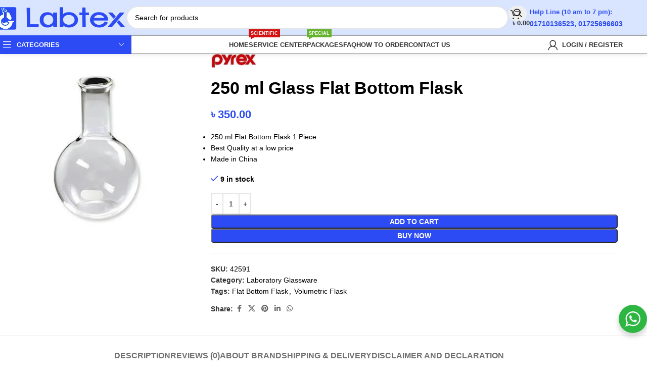

--- FILE ---
content_type: text/html; charset=UTF-8
request_url: https://labtexbd.com/product/pyrex-250-ml-glass-flat-bottom-flask/
body_size: 48532
content:
<!DOCTYPE html><html lang="en-US"><head><meta charset="UTF-8"><link rel="profile" href="https://gmpg.org/xfn/11"><link rel="pingback" href="https://labtexbd.com/xmlrpc.php"><meta name='robots' content='index, follow, max-image-preview:large, max-snippet:-1, max-video-preview:-1' /><title>250 ml Glass Flat Bottom Flask | Labtex BD</title><meta name="description" content="250 ml Flat Bottom Flask 1 Piece  Best Quality at a low price  Made in China Flat Bottom Flask Price in Bangladesh." /><link rel="canonical" href="https://labtexbd.com/product/pyrex-250-ml-glass-flat-bottom-flask/" /><meta property="og:locale" content="en_US" /><meta property="og:type" content="article" /><meta property="og:title" content="250 ml Glass Flat Bottom Flask | Labtex BD" /><meta property="og:description" content="250 ml Flat Bottom Flask 1 Piece  Best Quality at a low price  Made in China Flat Bottom Flask Price in Bangladesh." /><meta property="og:url" content="https://labtexbd.com/product/pyrex-250-ml-glass-flat-bottom-flask/" /><meta property="og:site_name" content="Labtex Bangladesh" /><meta property="article:publisher" content="https://www.facebook.com/Labtexbd/" /><meta property="article:modified_time" content="2025-10-17T13:32:22+00:00" /><meta property="og:image" content="https://labtexbd.com/wp-content/uploads/2022/09/Labtex-Logo-for-SEO.png" /><meta property="og:image:width" content="112" /><meta property="og:image:height" content="112" /><meta property="og:image:type" content="image/png" /><meta name="twitter:card" content="summary_large_image" /><meta name="twitter:image" content="https://labtexbd.com/wp-content/uploads/2022/09/Labtex-Logo-for-SEO.png" /><meta name="twitter:site" content="@labtexbangla" /><meta name="twitter:label1" content="Est. reading time" /><meta name="twitter:data1" content="1 minute" /> <script type="application/ld+json" class="yoast-schema-graph">{"@context":"https://schema.org","@graph":[{"@type":"WebPage","@id":"https://labtexbd.com/product/pyrex-250-ml-glass-flat-bottom-flask/","url":"https://labtexbd.com/product/pyrex-250-ml-glass-flat-bottom-flask/","name":"250 ml Glass Flat Bottom Flask | Labtex BD","isPartOf":{"@id":"https://labtexbd.com/#website"},"primaryImageOfPage":{"@id":"https://labtexbd.com/product/pyrex-250-ml-glass-flat-bottom-flask/#primaryimage"},"image":{"@id":"https://labtexbd.com/product/pyrex-250-ml-glass-flat-bottom-flask/#primaryimage"},"thumbnailUrl":"https://labtexbd.com/wp-content/uploads/2019/11/250-ml-Glass-Flat-Bottom-Flask.jpg","datePublished":"2019-11-29T15:41:22+00:00","dateModified":"2025-10-17T13:32:22+00:00","description":"250 ml Flat Bottom Flask 1 Piece Best Quality at a low price Made in China Flat Bottom Flask Price in Bangladesh.","breadcrumb":{"@id":"https://labtexbd.com/product/pyrex-250-ml-glass-flat-bottom-flask/#breadcrumb"},"inLanguage":"en-US","potentialAction":[{"@type":"ReadAction","target":["https://labtexbd.com/product/pyrex-250-ml-glass-flat-bottom-flask/"]}]},{"@type":"ImageObject","inLanguage":"en-US","@id":"https://labtexbd.com/product/pyrex-250-ml-glass-flat-bottom-flask/#primaryimage","url":"https://labtexbd.com/wp-content/uploads/2019/11/250-ml-Glass-Flat-Bottom-Flask.jpg","contentUrl":"https://labtexbd.com/wp-content/uploads/2019/11/250-ml-Glass-Flat-Bottom-Flask.jpg","width":500,"height":500,"caption":"250 ml Glass Flat Bottom Flask"},{"@type":"BreadcrumbList","@id":"https://labtexbd.com/product/pyrex-250-ml-glass-flat-bottom-flask/#breadcrumb","itemListElement":[{"@type":"ListItem","position":1,"name":"Home","item":"https://labtexbd.com/"},{"@type":"ListItem","position":2,"name":"Welcome to Our Shop!","item":"https://labtexbd.com/shop/"},{"@type":"ListItem","position":3,"name":"250 ml Glass Flat Bottom Flask"}]},{"@type":"WebSite","@id":"https://labtexbd.com/#website","url":"https://labtexbd.com/","name":"Labtex Bangladesh","description":"Lab Equipment Seller and Supplier in Bangladesh","publisher":{"@id":"https://labtexbd.com/#organization"},"alternateName":"LABTEX","potentialAction":[{"@type":"SearchAction","target":{"@type":"EntryPoint","urlTemplate":"https://labtexbd.com/?s={search_term_string}"},"query-input":{"@type":"PropertyValueSpecification","valueRequired":true,"valueName":"search_term_string"}}],"inLanguage":"en-US"},{"@type":"Organization","@id":"https://labtexbd.com/#organization","name":"Labtex Bangladesh","alternateName":"LABTEX","url":"https://labtexbd.com/","logo":{"@type":"ImageObject","inLanguage":"en-US","@id":"https://labtexbd.com/#/schema/logo/image/","url":"https://labtexbd.com/wp-content/uploads/2022/09/Labtex-Logo-for-SEO.png","contentUrl":"https://labtexbd.com/wp-content/uploads/2022/09/Labtex-Logo-for-SEO.png","width":112,"height":112,"caption":"Labtex Bangladesh"},"image":{"@id":"https://labtexbd.com/#/schema/logo/image/"},"sameAs":["https://www.facebook.com/Labtexbd/","https://x.com/labtexbangla","https://www.youtube.com/@labtexbd","https://www.linkedin.com/company/labtexbangla","https://www.tumblr.com/labtexbd","https://medium.com/@labtexbd"]}]}</script> <link rel='dns-prefetch' href='//fonts.googleapis.com' /><link rel='dns-prefetch' href='//fonts.gstatic.com' /><link rel='dns-prefetch' href='//www.googletagmanager.com' /><link rel='dns-prefetch' href='//www.google-analytics.com' /><link rel='dns-prefetch' href='//connect.facebook.net' /><link rel="alternate" type="application/rss+xml" title="Labtex Bangladesh &raquo; Feed" href="https://labtexbd.com/feed/" /><link rel="alternate" type="application/rss+xml" title="Labtex Bangladesh &raquo; Comments Feed" href="https://labtexbd.com/comments/feed/" /><link rel="alternate" type="application/rss+xml" title="Labtex Bangladesh &raquo; 250 ml Glass Flat Bottom Flask Comments Feed" href="https://labtexbd.com/product/pyrex-250-ml-glass-flat-bottom-flask/feed/" /><link rel="alternate" title="oEmbed (JSON)" type="application/json+oembed" href="https://labtexbd.com/wp-json/oembed/1.0/embed?url=https%3A%2F%2Flabtexbd.com%2Fproduct%2Fpyrex-250-ml-glass-flat-bottom-flask%2F" /><link rel="alternate" title="oEmbed (XML)" type="text/xml+oembed" href="https://labtexbd.com/wp-json/oembed/1.0/embed?url=https%3A%2F%2Flabtexbd.com%2Fproduct%2Fpyrex-250-ml-glass-flat-bottom-flask%2F&#038;format=xml" /><style id='wp-img-auto-sizes-contain-inline-css' type='text/css'>img:is([sizes=auto i],[sizes^="auto," i]){contain-intrinsic-size:3000px 1500px}</style><link data-optimized="1" rel='stylesheet' id='wp-block-library-css' href='https://labtexbd.com/wp-content/litespeed/css/e2543b639cb486e4b432d5c960621dde.css?ver=21dde' type='text/css' media='all' /><link data-optimized="1" rel='stylesheet' id='nta-css-popup-css' href='https://labtexbd.com/wp-content/litespeed/css/69e384c540113bb0aedc415e0b287916.css?ver=87916' type='text/css' media='all' /><style id='global-styles-inline-css' type='text/css'>:root{--wp--preset--aspect-ratio--square:1;--wp--preset--aspect-ratio--4-3:4/3;--wp--preset--aspect-ratio--3-4:3/4;--wp--preset--aspect-ratio--3-2:3/2;--wp--preset--aspect-ratio--2-3:2/3;--wp--preset--aspect-ratio--16-9:16/9;--wp--preset--aspect-ratio--9-16:9/16;--wp--preset--color--black:#000000;--wp--preset--color--cyan-bluish-gray:#abb8c3;--wp--preset--color--white:#ffffff;--wp--preset--color--pale-pink:#f78da7;--wp--preset--color--vivid-red:#cf2e2e;--wp--preset--color--luminous-vivid-orange:#ff6900;--wp--preset--color--luminous-vivid-amber:#fcb900;--wp--preset--color--light-green-cyan:#7bdcb5;--wp--preset--color--vivid-green-cyan:#00d084;--wp--preset--color--pale-cyan-blue:#8ed1fc;--wp--preset--color--vivid-cyan-blue:#0693e3;--wp--preset--color--vivid-purple:#9b51e0;--wp--preset--gradient--vivid-cyan-blue-to-vivid-purple:linear-gradient(135deg,rgb(6,147,227) 0%,rgb(155,81,224) 100%);--wp--preset--gradient--light-green-cyan-to-vivid-green-cyan:linear-gradient(135deg,rgb(122,220,180) 0%,rgb(0,208,130) 100%);--wp--preset--gradient--luminous-vivid-amber-to-luminous-vivid-orange:linear-gradient(135deg,rgb(252,185,0) 0%,rgb(255,105,0) 100%);--wp--preset--gradient--luminous-vivid-orange-to-vivid-red:linear-gradient(135deg,rgb(255,105,0) 0%,rgb(207,46,46) 100%);--wp--preset--gradient--very-light-gray-to-cyan-bluish-gray:linear-gradient(135deg,rgb(238,238,238) 0%,rgb(169,184,195) 100%);--wp--preset--gradient--cool-to-warm-spectrum:linear-gradient(135deg,rgb(74,234,220) 0%,rgb(151,120,209) 20%,rgb(207,42,186) 40%,rgb(238,44,130) 60%,rgb(251,105,98) 80%,rgb(254,248,76) 100%);--wp--preset--gradient--blush-light-purple:linear-gradient(135deg,rgb(255,206,236) 0%,rgb(152,150,240) 100%);--wp--preset--gradient--blush-bordeaux:linear-gradient(135deg,rgb(254,205,165) 0%,rgb(254,45,45) 50%,rgb(107,0,62) 100%);--wp--preset--gradient--luminous-dusk:linear-gradient(135deg,rgb(255,203,112) 0%,rgb(199,81,192) 50%,rgb(65,88,208) 100%);--wp--preset--gradient--pale-ocean:linear-gradient(135deg,rgb(255,245,203) 0%,rgb(182,227,212) 50%,rgb(51,167,181) 100%);--wp--preset--gradient--electric-grass:linear-gradient(135deg,rgb(202,248,128) 0%,rgb(113,206,126) 100%);--wp--preset--gradient--midnight:linear-gradient(135deg,rgb(2,3,129) 0%,rgb(40,116,252) 100%);--wp--preset--font-size--small:13px;--wp--preset--font-size--medium:20px;--wp--preset--font-size--large:36px;--wp--preset--font-size--x-large:42px;--wp--preset--spacing--20:0.44rem;--wp--preset--spacing--30:0.67rem;--wp--preset--spacing--40:1rem;--wp--preset--spacing--50:1.5rem;--wp--preset--spacing--60:2.25rem;--wp--preset--spacing--70:3.38rem;--wp--preset--spacing--80:5.06rem;--wp--preset--shadow--natural:6px 6px 9px rgba(0, 0, 0, 0.2);--wp--preset--shadow--deep:12px 12px 50px rgba(0, 0, 0, 0.4);--wp--preset--shadow--sharp:6px 6px 0px rgba(0, 0, 0, 0.2);--wp--preset--shadow--outlined:6px 6px 0px -3px rgb(255, 255, 255), 6px 6px rgb(0, 0, 0);--wp--preset--shadow--crisp:6px 6px 0px rgb(0, 0, 0)}:where(body){margin:0}.wp-site-blocks>.alignleft{float:left;margin-right:2em}.wp-site-blocks>.alignright{float:right;margin-left:2em}.wp-site-blocks>.aligncenter{justify-content:center;margin-left:auto;margin-right:auto}:where(.is-layout-flex){gap:.5em}:where(.is-layout-grid){gap:.5em}.is-layout-flow>.alignleft{float:left;margin-inline-start:0;margin-inline-end:2em}.is-layout-flow>.alignright{float:right;margin-inline-start:2em;margin-inline-end:0}.is-layout-flow>.aligncenter{margin-left:auto!important;margin-right:auto!important}.is-layout-constrained>.alignleft{float:left;margin-inline-start:0;margin-inline-end:2em}.is-layout-constrained>.alignright{float:right;margin-inline-start:2em;margin-inline-end:0}.is-layout-constrained>.aligncenter{margin-left:auto!important;margin-right:auto!important}.is-layout-constrained>:where(:not(.alignleft):not(.alignright):not(.alignfull)){margin-left:auto!important;margin-right:auto!important}body .is-layout-flex{display:flex}.is-layout-flex{flex-wrap:wrap;align-items:center}.is-layout-flex>:is(*,div){margin:0}body .is-layout-grid{display:grid}.is-layout-grid>:is(*,div){margin:0}body{padding-top:0;padding-right:0;padding-bottom:0;padding-left:0}a:where(:not(.wp-element-button)){text-decoration:none}:root :where(.wp-element-button,.wp-block-button__link){background-color:#32373c;border-width:0;color:#fff;font-family:inherit;font-size:inherit;font-style:inherit;font-weight:inherit;letter-spacing:inherit;line-height:inherit;padding-top:calc(0.667em + 2px);padding-right:calc(1.333em + 2px);padding-bottom:calc(0.667em + 2px);padding-left:calc(1.333em + 2px);text-decoration:none;text-transform:inherit}.has-black-color{color:var(--wp--preset--color--black)!important}.has-cyan-bluish-gray-color{color:var(--wp--preset--color--cyan-bluish-gray)!important}.has-white-color{color:var(--wp--preset--color--white)!important}.has-pale-pink-color{color:var(--wp--preset--color--pale-pink)!important}.has-vivid-red-color{color:var(--wp--preset--color--vivid-red)!important}.has-luminous-vivid-orange-color{color:var(--wp--preset--color--luminous-vivid-orange)!important}.has-luminous-vivid-amber-color{color:var(--wp--preset--color--luminous-vivid-amber)!important}.has-light-green-cyan-color{color:var(--wp--preset--color--light-green-cyan)!important}.has-vivid-green-cyan-color{color:var(--wp--preset--color--vivid-green-cyan)!important}.has-pale-cyan-blue-color{color:var(--wp--preset--color--pale-cyan-blue)!important}.has-vivid-cyan-blue-color{color:var(--wp--preset--color--vivid-cyan-blue)!important}.has-vivid-purple-color{color:var(--wp--preset--color--vivid-purple)!important}.has-black-background-color{background-color:var(--wp--preset--color--black)!important}.has-cyan-bluish-gray-background-color{background-color:var(--wp--preset--color--cyan-bluish-gray)!important}.has-white-background-color{background-color:var(--wp--preset--color--white)!important}.has-pale-pink-background-color{background-color:var(--wp--preset--color--pale-pink)!important}.has-vivid-red-background-color{background-color:var(--wp--preset--color--vivid-red)!important}.has-luminous-vivid-orange-background-color{background-color:var(--wp--preset--color--luminous-vivid-orange)!important}.has-luminous-vivid-amber-background-color{background-color:var(--wp--preset--color--luminous-vivid-amber)!important}.has-light-green-cyan-background-color{background-color:var(--wp--preset--color--light-green-cyan)!important}.has-vivid-green-cyan-background-color{background-color:var(--wp--preset--color--vivid-green-cyan)!important}.has-pale-cyan-blue-background-color{background-color:var(--wp--preset--color--pale-cyan-blue)!important}.has-vivid-cyan-blue-background-color{background-color:var(--wp--preset--color--vivid-cyan-blue)!important}.has-vivid-purple-background-color{background-color:var(--wp--preset--color--vivid-purple)!important}.has-black-border-color{border-color:var(--wp--preset--color--black)!important}.has-cyan-bluish-gray-border-color{border-color:var(--wp--preset--color--cyan-bluish-gray)!important}.has-white-border-color{border-color:var(--wp--preset--color--white)!important}.has-pale-pink-border-color{border-color:var(--wp--preset--color--pale-pink)!important}.has-vivid-red-border-color{border-color:var(--wp--preset--color--vivid-red)!important}.has-luminous-vivid-orange-border-color{border-color:var(--wp--preset--color--luminous-vivid-orange)!important}.has-luminous-vivid-amber-border-color{border-color:var(--wp--preset--color--luminous-vivid-amber)!important}.has-light-green-cyan-border-color{border-color:var(--wp--preset--color--light-green-cyan)!important}.has-vivid-green-cyan-border-color{border-color:var(--wp--preset--color--vivid-green-cyan)!important}.has-pale-cyan-blue-border-color{border-color:var(--wp--preset--color--pale-cyan-blue)!important}.has-vivid-cyan-blue-border-color{border-color:var(--wp--preset--color--vivid-cyan-blue)!important}.has-vivid-purple-border-color{border-color:var(--wp--preset--color--vivid-purple)!important}.has-vivid-cyan-blue-to-vivid-purple-gradient-background{background:var(--wp--preset--gradient--vivid-cyan-blue-to-vivid-purple)!important}.has-light-green-cyan-to-vivid-green-cyan-gradient-background{background:var(--wp--preset--gradient--light-green-cyan-to-vivid-green-cyan)!important}.has-luminous-vivid-amber-to-luminous-vivid-orange-gradient-background{background:var(--wp--preset--gradient--luminous-vivid-amber-to-luminous-vivid-orange)!important}.has-luminous-vivid-orange-to-vivid-red-gradient-background{background:var(--wp--preset--gradient--luminous-vivid-orange-to-vivid-red)!important}.has-very-light-gray-to-cyan-bluish-gray-gradient-background{background:var(--wp--preset--gradient--very-light-gray-to-cyan-bluish-gray)!important}.has-cool-to-warm-spectrum-gradient-background{background:var(--wp--preset--gradient--cool-to-warm-spectrum)!important}.has-blush-light-purple-gradient-background{background:var(--wp--preset--gradient--blush-light-purple)!important}.has-blush-bordeaux-gradient-background{background:var(--wp--preset--gradient--blush-bordeaux)!important}.has-luminous-dusk-gradient-background{background:var(--wp--preset--gradient--luminous-dusk)!important}.has-pale-ocean-gradient-background{background:var(--wp--preset--gradient--pale-ocean)!important}.has-electric-grass-gradient-background{background:var(--wp--preset--gradient--electric-grass)!important}.has-midnight-gradient-background{background:var(--wp--preset--gradient--midnight)!important}.has-small-font-size{font-size:var(--wp--preset--font-size--small)!important}.has-medium-font-size{font-size:var(--wp--preset--font-size--medium)!important}.has-large-font-size{font-size:var(--wp--preset--font-size--large)!important}.has-x-large-font-size{font-size:var(--wp--preset--font-size--x-large)!important}:where(.wp-block-post-template.is-layout-flex){gap:1.25em}:where(.wp-block-post-template.is-layout-grid){gap:1.25em}:where(.wp-block-term-template.is-layout-flex){gap:1.25em}:where(.wp-block-term-template.is-layout-grid){gap:1.25em}:where(.wp-block-columns.is-layout-flex){gap:2em}:where(.wp-block-columns.is-layout-grid){gap:2em}:root :where(.wp-block-pullquote){font-size:1.5em;line-height:1.6}</style><link data-optimized="1" rel='stylesheet' id='stb-style-css' href='https://labtexbd.com/wp-content/litespeed/css/5e8769e864474a87b38e7b4dc512cd32.css?ver=2cd32' type='text/css' media='all' /><style id='woocommerce-inline-inline-css' type='text/css'>.woocommerce form .form-row .required{visibility:visible}</style><link data-optimized="1" rel='stylesheet' id='wd-widget-woo-other-css' href='https://labtexbd.com/wp-content/litespeed/css/ba6d5d5b248f15b6a558522054f0bf87.css?ver=0bf87' type='text/css' media='all' /><link data-optimized="1" rel='stylesheet' id='elementor-frontend-css' href='https://labtexbd.com/wp-content/litespeed/css/f52dc65f76285ccb2c614ada795db5e6.css?ver=db5e6' type='text/css' media='all' /><link data-optimized="1" rel='stylesheet' id='elementor-post-39842-css' href='https://labtexbd.com/wp-content/litespeed/css/5a48f5d5ac065e6835048e166a4e1c8d.css?ver=e1c8d' type='text/css' media='all' /><link data-optimized="1" rel='stylesheet' id='wd-style-base-css' href='https://labtexbd.com/wp-content/litespeed/css/c80a931d71b3105e8a9c0836438779c0.css?ver=779c0' type='text/css' media='all' /><link data-optimized="1" rel='stylesheet' id='wd-social-icons-styles-css' href='https://labtexbd.com/wp-content/litespeed/css/097c14a5bda9c1c91b22262506144dab.css?ver=44dab' type='text/css' media='all' /><link data-optimized="1" rel='stylesheet' id='wd-helpers-wpb-elem-css' href='https://labtexbd.com/wp-content/litespeed/css/715d7b31bea407cc2182e2c9d2562507.css?ver=62507' type='text/css' media='all' /><link data-optimized="1" rel='stylesheet' id='wd-lazy-loading-css' href='https://labtexbd.com/wp-content/litespeed/css/fa7df3c1bff612ec386162a0df41af48.css?ver=1af48' type='text/css' media='all' /><link data-optimized="1" rel='stylesheet' id='wd-elementor-base-css' href='https://labtexbd.com/wp-content/litespeed/css/ba7beca51c0e102c9653560f4de9de7a.css?ver=9de7a' type='text/css' media='all' /><link data-optimized="1" rel='stylesheet' id='wd-woocommerce-base-css' href='https://labtexbd.com/wp-content/litespeed/css/5a4710e6c3dc587c080e26e07a8575f5.css?ver=575f5' type='text/css' media='all' /><link data-optimized="1" rel='stylesheet' id='wd-mod-star-rating-css' href='https://labtexbd.com/wp-content/litespeed/css/8d63bae85349bda420cffa827971cf19.css?ver=1cf19' type='text/css' media='all' /><link data-optimized="1" rel='stylesheet' id='wd-woocommerce-block-notices-css' href='https://labtexbd.com/wp-content/litespeed/css/5f8a6989ca9c540a20c1d1971392d18b.css?ver=2d18b' type='text/css' media='all' /><link data-optimized="1" rel='stylesheet' id='wd-woo-mod-quantity-css' href='https://labtexbd.com/wp-content/litespeed/css/f2eb26baa08c27e72153fd3ec0cfdd02.css?ver=fdd02' type='text/css' media='all' /><link data-optimized="1" rel='stylesheet' id='wd-woo-single-prod-el-base-css' href='https://labtexbd.com/wp-content/litespeed/css/d23505747ec0a4e5ca6dcd5accd075e0.css?ver=075e0' type='text/css' media='all' /><link data-optimized="1" rel='stylesheet' id='wd-woo-mod-stock-status-css' href='https://labtexbd.com/wp-content/litespeed/css/7a2570dd8cc921cd4d4c6ba26a3ecee6.css?ver=ecee6' type='text/css' media='all' /><link data-optimized="1" rel='stylesheet' id='wd-woo-mod-shop-attributes-css' href='https://labtexbd.com/wp-content/litespeed/css/2347b44905c4a6504b70ae99ea83365a.css?ver=3365a' type='text/css' media='all' /><link data-optimized="1" rel='stylesheet' id='wd-opt-carousel-disable-css' href='https://labtexbd.com/wp-content/litespeed/css/5b485dbe8c81c30411c89d84ac1f7455.css?ver=f7455' type='text/css' media='all' /><link data-optimized="1" rel='stylesheet' id='wd-wp-blocks-css' href='https://labtexbd.com/wp-content/litespeed/css/a3e8d92bb5bb25674c47a5badbf9f4f6.css?ver=9f4f6' type='text/css' media='all' /><link data-optimized="1" rel='stylesheet' id='wd-woo-mod-product-info-css' href='https://labtexbd.com/wp-content/litespeed/css/f53cd39c7136ea8c1604d65ed5311da2.css?ver=11da2' type='text/css' media='all' /><link data-optimized="1" rel='stylesheet' id='wd-woo-opt-est-del-css' href='https://labtexbd.com/wp-content/litespeed/css/ff5fe6cc30880e5bec52a860778c22d1.css?ver=c22d1' type='text/css' media='all' /><link data-optimized="1" rel='stylesheet' id='wd-header-base-css' href='https://labtexbd.com/wp-content/litespeed/css/750713eb7ad55b60dbdd8df1d686e546.css?ver=6e546' type='text/css' media='all' /><link data-optimized="1" rel='stylesheet' id='wd-mod-tools-css' href='https://labtexbd.com/wp-content/litespeed/css/0b8b42f67aa9da2b03c002f5c7b2ac32.css?ver=2ac32' type='text/css' media='all' /><link data-optimized="1" rel='stylesheet' id='wd-header-elements-base-css' href='https://labtexbd.com/wp-content/litespeed/css/9d1856933871d9b0312067a1d2633c68.css?ver=33c68' type='text/css' media='all' /><link data-optimized="1" rel='stylesheet' id='wd-info-box-css' href='https://labtexbd.com/wp-content/litespeed/css/4ec12ebdaf3f9c2422b8e423d2a6da38.css?ver=6da38' type='text/css' media='all' /><link data-optimized="1" rel='stylesheet' id='wd-header-search-css' href='https://labtexbd.com/wp-content/litespeed/css/464adaeab43a095824d4ac3eda98c212.css?ver=8c212' type='text/css' media='all' /><link data-optimized="1" rel='stylesheet' id='wd-header-search-form-css' href='https://labtexbd.com/wp-content/litespeed/css/3ba6f0e7abfbe25b0e64af25b9651568.css?ver=51568' type='text/css' media='all' /><link data-optimized="1" rel='stylesheet' id='wd-wd-search-form-css' href='https://labtexbd.com/wp-content/litespeed/css/7576b3c05f3c1b641bd585c66bbe6ec1.css?ver=e6ec1' type='text/css' media='all' /><link data-optimized="1" rel='stylesheet' id='wd-wd-search-results-css' href='https://labtexbd.com/wp-content/litespeed/css/a1ab33df59752d8467bda08b4fb60fbf.css?ver=60fbf' type='text/css' media='all' /><link data-optimized="1" rel='stylesheet' id='wd-wd-search-dropdown-css' href='https://labtexbd.com/wp-content/litespeed/css/ad203229ace566522dc2df66f3d6166f.css?ver=6166f' type='text/css' media='all' /><link data-optimized="1" rel='stylesheet' id='wd-header-cart-side-css' href='https://labtexbd.com/wp-content/litespeed/css/d963d7d4f45d37f9f7b883e14f14f3ce.css?ver=4f3ce' type='text/css' media='all' /><link data-optimized="1" rel='stylesheet' id='wd-header-cart-css' href='https://labtexbd.com/wp-content/litespeed/css/ada2714cd51234f403ad1b2f4625ec27.css?ver=5ec27' type='text/css' media='all' /><link data-optimized="1" rel='stylesheet' id='wd-widget-shopping-cart-css' href='https://labtexbd.com/wp-content/litespeed/css/acb15b04bac88ce43834a00e70aba4b0.css?ver=ba4b0' type='text/css' media='all' /><link data-optimized="1" rel='stylesheet' id='wd-widget-product-list-css' href='https://labtexbd.com/wp-content/litespeed/css/52f49916d3e79feec78f2be8ccdb5473.css?ver=b5473' type='text/css' media='all' /><link data-optimized="1" rel='stylesheet' id='wd-header-mobile-nav-dropdown-css' href='https://labtexbd.com/wp-content/litespeed/css/4f6edba4302c25b3e2d75a531cb7ece2.css?ver=7ece2' type='text/css' media='all' /><link data-optimized="1" rel='stylesheet' id='wd-header-categories-nav-css' href='https://labtexbd.com/wp-content/litespeed/css/b074901caeeafa283f6589e3a73ac00d.css?ver=ac00d' type='text/css' media='all' /><link data-optimized="1" rel='stylesheet' id='wd-mod-nav-vertical-css' href='https://labtexbd.com/wp-content/litespeed/css/7451241fe756048c5360f283f9732c7f.css?ver=32c7f' type='text/css' media='all' /><link data-optimized="1" rel='stylesheet' id='wd-mod-nav-vertical-design-default-css' href='https://labtexbd.com/wp-content/litespeed/css/cf5ffc0d2c2a9f5dbfa0c7e31f5d7185.css?ver=d7185' type='text/css' media='all' /><link data-optimized="1" rel='stylesheet' id='wd-header-mod-content-calc-css' href='https://labtexbd.com/wp-content/litespeed/css/b3d8b3991105600bb7dc7d6eac0e38ce.css?ver=e38ce' type='text/css' media='all' /><link data-optimized="1" rel='stylesheet' id='wd-mod-nav-menu-label-css' href='https://labtexbd.com/wp-content/litespeed/css/37b986ae5117cea66f1fd7cb56725fc4.css?ver=25fc4' type='text/css' media='all' /><link data-optimized="1" rel='stylesheet' id='wd-woo-mod-login-form-css' href='https://labtexbd.com/wp-content/litespeed/css/a5d76a67e8866972acdd3cb383e1a03c.css?ver=1a03c' type='text/css' media='all' /><link data-optimized="1" rel='stylesheet' id='wd-header-my-account-css' href='https://labtexbd.com/wp-content/litespeed/css/c9ebc5b9c95f28e493f67db503730455.css?ver=30455' type='text/css' media='all' /><link data-optimized="1" rel='stylesheet' id='wd-woo-single-prod-predefined-css' href='https://labtexbd.com/wp-content/litespeed/css/cf4d217d7161599bd9ab79920c349c35.css?ver=49c35' type='text/css' media='all' /><link data-optimized="1" rel='stylesheet' id='wd-woo-single-prod-and-quick-view-predefined-css' href='https://labtexbd.com/wp-content/litespeed/css/2a862d6f6731ec8bedc02708de85c6f3.css?ver=5c6f3' type='text/css' media='all' /><link data-optimized="1" rel='stylesheet' id='wd-woo-single-prod-el-tabs-predefined-css' href='https://labtexbd.com/wp-content/litespeed/css/46fb5f810c56352490a93342b4ead4c9.css?ver=ad4c9' type='text/css' media='all' /><link data-optimized="1" rel='stylesheet' id='wd-woo-single-prod-el-gallery-css' href='https://labtexbd.com/wp-content/litespeed/css/a352c89664dd72443b96b543f1184535.css?ver=84535' type='text/css' media='all' /><link data-optimized="1" rel='stylesheet' id='wd-swiper-css' href='https://labtexbd.com/wp-content/litespeed/css/9b2394796e7199a05d159c82083a1499.css?ver=a1499' type='text/css' media='all' /><link data-optimized="1" rel='stylesheet' id='wd-swiper-arrows-css' href='https://labtexbd.com/wp-content/litespeed/css/58cc609a98d3036dae30e476a30f56ab.css?ver=f56ab' type='text/css' media='all' /><link data-optimized="1" rel='stylesheet' id='wd-add-to-cart-popup-css' href='https://labtexbd.com/wp-content/litespeed/css/50b0c9d7ee29050690051da81b90a1e3.css?ver=0a1e3' type='text/css' media='all' /><link data-optimized="1" rel='stylesheet' id='wd-mfp-popup-css' href='https://labtexbd.com/wp-content/litespeed/css/7555244b4f20c4666b18328c55fa8db2.css?ver=a8db2' type='text/css' media='all' /><link data-optimized="1" rel='stylesheet' id='wd-mod-animations-transform-css' href='https://labtexbd.com/wp-content/litespeed/css/beb610071f53eb4813ccfcf81d370759.css?ver=70759' type='text/css' media='all' /><link data-optimized="1" rel='stylesheet' id='wd-mod-transform-css' href='https://labtexbd.com/wp-content/litespeed/css/ce1a2339d90dcbea7f067ed32c5970ec.css?ver=970ec' type='text/css' media='all' /><link data-optimized="1" rel='stylesheet' id='wd-social-icons-css' href='https://labtexbd.com/wp-content/litespeed/css/c93a67b23e879cc856274773865442f5.css?ver=442f5' type='text/css' media='all' /><link data-optimized="1" rel='stylesheet' id='wd-tabs-css' href='https://labtexbd.com/wp-content/litespeed/css/5f35b55e869236c7efb07c33b5897b87.css?ver=97b87' type='text/css' media='all' /><link data-optimized="1" rel='stylesheet' id='wd-woo-single-prod-el-tabs-opt-layout-tabs-css' href='https://labtexbd.com/wp-content/litespeed/css/b85ae99882f9e9efc0f6cdaa1ae27439.css?ver=27439' type='text/css' media='all' /><link data-optimized="1" rel='stylesheet' id='wd-accordion-css' href='https://labtexbd.com/wp-content/litespeed/css/560f84f5dda6ed44235ea023fb1eb4f5.css?ver=eb4f5' type='text/css' media='all' /><link data-optimized="1" rel='stylesheet' id='wd-accordion-elem-wpb-css' href='https://labtexbd.com/wp-content/litespeed/css/ab9228362b57f5c75f0023c1a58340a5.css?ver=340a5' type='text/css' media='all' /><link data-optimized="1" rel='stylesheet' id='wd-woo-single-prod-el-reviews-css' href='https://labtexbd.com/wp-content/litespeed/css/eff31f637861da3d40f44e7a6e5f0bed.css?ver=f0bed' type='text/css' media='all' /><link data-optimized="1" rel='stylesheet' id='wd-woo-single-prod-el-reviews-style-1-css' href='https://labtexbd.com/wp-content/litespeed/css/b1c8c9043ed8eab3e17264c321476176.css?ver=76176' type='text/css' media='all' /><link data-optimized="1" rel='stylesheet' id='wd-post-types-mod-comments-css' href='https://labtexbd.com/wp-content/litespeed/css/2e936bd481343d7a2366bca9d3b9a682.css?ver=9a682' type='text/css' media='all' /><link data-optimized="1" rel='stylesheet' id='wd-bordered-product-css' href='https://labtexbd.com/wp-content/litespeed/css/21798ce268787159e7392b728df08a59.css?ver=08a59' type='text/css' media='all' /><link data-optimized="1" rel='stylesheet' id='wd-woo-opt-title-limit-css' href='https://labtexbd.com/wp-content/litespeed/css/69c514e45840b3da0031af096ccf0c16.css?ver=f0c16' type='text/css' media='all' /><link data-optimized="1" rel='stylesheet' id='wd-product-loop-css' href='https://labtexbd.com/wp-content/litespeed/css/9646b1073cdf9135308634c6dc928542.css?ver=28542' type='text/css' media='all' /><link data-optimized="1" rel='stylesheet' id='wd-product-loop-standard-css' href='https://labtexbd.com/wp-content/litespeed/css/48a2783968b4e90d42b09b87b30afe91.css?ver=afe91' type='text/css' media='all' /><link data-optimized="1" rel='stylesheet' id='wd-woo-mod-add-btn-replace-css' href='https://labtexbd.com/wp-content/litespeed/css/d5ddb16d7673673ea04378bbec620d4d.css?ver=20d4d' type='text/css' media='all' /><link data-optimized="1" rel='stylesheet' id='wd-widget-collapse-css' href='https://labtexbd.com/wp-content/litespeed/css/f447c46738e800b018366a72b537f846.css?ver=7f846' type='text/css' media='all' /><link data-optimized="1" rel='stylesheet' id='wd-footer-base-css' href='https://labtexbd.com/wp-content/litespeed/css/09d405b9c61cebcf26872103c6bfd628.css?ver=fd628' type='text/css' media='all' /><link data-optimized="1" rel='stylesheet' id='wd-widget-nav-css' href='https://labtexbd.com/wp-content/litespeed/css/ed3ea682ae44a30e58bdb2e4b38b7f54.css?ver=b7f54' type='text/css' media='all' /><link data-optimized="1" rel='stylesheet' id='wd-scroll-top-css' href='https://labtexbd.com/wp-content/litespeed/css/aa2ae6c78786c8a806981d37e4c1d38f.css?ver=1d38f' type='text/css' media='all' /><link data-optimized="1" rel='stylesheet' id='wd-bottom-toolbar-css' href='https://labtexbd.com/wp-content/litespeed/css/cb36f312a8f5fca396f77b4516683916.css?ver=83916' type='text/css' media='all' /><link data-optimized="1" rel='stylesheet' id='xts-style-default_header-css' href='https://labtexbd.com/wp-content/litespeed/css/c902e629afebc3eb305c304a4b1eea46.css?ver=eea46' type='text/css' media='all' /> <script type="text/javascript" src="https://labtexbd.com/wp-includes/js/jquery/jquery.min.js" id="jquery-core-js"></script> <script data-optimized="1" type="text/javascript" src="https://labtexbd.com/wp-content/litespeed/js/77f0fb134652523db5bb6873876ff807.js?ver=ff807" id="wc-jquery-blockui-js" defer="defer" data-wp-strategy="defer"></script> <script data-optimized="1" type="text/javascript" id="wc-add-to-cart-js-extra" src="[data-uri]" defer></script> <script data-optimized="1" type="text/javascript" src="https://labtexbd.com/wp-content/litespeed/js/006f217453a8313ef635e63e19148560.js?ver=48560" id="wc-add-to-cart-js" defer="defer" data-wp-strategy="defer"></script> <script data-optimized="1" type="text/javascript" src="https://labtexbd.com/wp-content/litespeed/js/aba3d0919b4cda9a3e72d62d2799a91f.js?ver=9a91f" id="wc-zoom-js" defer="defer" data-wp-strategy="defer"></script> <script data-optimized="1" type="text/javascript" id="wc-single-product-js-extra" src="[data-uri]" defer></script> <script data-optimized="1" type="text/javascript" src="https://labtexbd.com/wp-content/litespeed/js/4bbb71f2a360fb4f4d3cbde2e204aa4e.js?ver=4aa4e" id="wc-single-product-js" defer="defer" data-wp-strategy="defer"></script> <script data-optimized="1" type="text/javascript" src="https://labtexbd.com/wp-content/litespeed/js/a69b78131861b0c23cad8bc44f808aff.js?ver=08aff" id="wc-js-cookie-js" defer="defer" data-wp-strategy="defer"></script> <script data-optimized="1" type="text/javascript" id="woocommerce-js-extra" src="[data-uri]" defer></script> <script data-optimized="1" type="text/javascript" src="https://labtexbd.com/wp-content/litespeed/js/e8718b93359c609a45eb26708e4e223e.js?ver=e223e" id="woocommerce-js" defer="defer" data-wp-strategy="defer"></script> <script data-optimized="1" type="text/javascript" src="https://labtexbd.com/wp-content/litespeed/js/e4a20525d2c271698663d6f96c8c2a4d.js?ver=c2a4d" id="wd-scrollbar-js" defer data-deferred="1"></script> <link rel="https://api.w.org/" href="https://labtexbd.com/wp-json/" /><link rel="alternate" title="JSON" type="application/json" href="https://labtexbd.com/wp-json/wp/v2/product/2788" /><link rel="EditURI" type="application/rsd+xml" title="RSD" href="https://labtexbd.com/xmlrpc.php?rsd" /><meta name="generator" content="WordPress 6.9" /><meta name="generator" content="WooCommerce 10.4.3" /><link rel='shortlink' href='https://labtexbd.com/?p=2788' /><meta name="viewport" content="width=device-width, initial-scale=1">
<noscript><style>.woocommerce-product-gallery{ opacity: 1 !important; }</style></noscript><link rel="icon" href="https://labtexbd.com/wp-content/uploads/2022/08/cropped-Labtex-Store-Favicon-1-150x150.png" sizes="32x32" /><link rel="icon" href="https://labtexbd.com/wp-content/uploads/2022/08/cropped-Labtex-Store-Favicon-1-250x250.png" sizes="192x192" /><link rel="apple-touch-icon" href="https://labtexbd.com/wp-content/uploads/2022/08/cropped-Labtex-Store-Favicon-1-250x250.png" /><meta name="msapplication-TileImage" content="https://labtexbd.com/wp-content/uploads/2022/08/cropped-Labtex-Store-Favicon-1-300x300.png" /><style type="text/css" id="wp-custom-css">.wd-skip-navigation,.wd-skip-content{display:none!important}div.wd-toolbar{background-color:#d9e5ff}</style><style></style><style id="wd-style-theme_settings_default-css" data-type="wd-style-theme_settings_default">@font-face{font-weight:400;font-style:normal;font-family:"woodmart-font";src:url(//labtexbd.com/wp-content/themes/woodmart/fonts/woodmart-font-1-400.woff2?v=8.3.9) format("woff2");font-display:swap}@font-face{font-family:"star";font-weight:400;font-style:normal;src:url("//labtexbd.com/wp-content/plugins/woocommerce/assets/fonts/star.eot?#iefix") format("embedded-opentype"),url(//labtexbd.com/wp-content/plugins/woocommerce/assets/fonts/star.woff) format("woff"),url(//labtexbd.com/wp-content/plugins/woocommerce/assets/fonts/star.ttf) format("truetype"),url("//labtexbd.com/wp-content/plugins/woocommerce/assets/fonts/star.svg#star") format("svg")}@font-face{font-family:"WooCommerce";font-weight:400;font-style:normal;src:url("//labtexbd.com/wp-content/plugins/woocommerce/assets/fonts/WooCommerce.eot?#iefix") format("embedded-opentype"),url(//labtexbd.com/wp-content/plugins/woocommerce/assets/fonts/WooCommerce.woff) format("woff"),url(//labtexbd.com/wp-content/plugins/woocommerce/assets/fonts/WooCommerce.ttf) format("truetype"),url("//labtexbd.com/wp-content/plugins/woocommerce/assets/fonts/WooCommerce.svg#WooCommerce") format("svg")}:root{--wd-text-font:"Lato", Arial, Helvetica, sans-serif;--wd-text-font-weight:400;--wd-text-color:rgb(0,0,0);--wd-text-font-size:14px;--wd-title-font:"Poppins", Arial, Helvetica, sans-serif;--wd-title-font-weight:700;--wd-title-color:rgb(0,0,0);--wd-entities-title-font:"Poppins", Arial, Helvetica, sans-serif;--wd-entities-title-font-weight:600;--wd-entities-title-color:rgb(0,0,0);--wd-entities-title-color-hover:rgb(30, 115, 190);--wd-alternative-font:"Lato", Arial, Helvetica, sans-serif;--wd-widget-title-font:"Poppins", Arial, Helvetica, sans-serif;--wd-widget-title-font-weight:600;--wd-widget-title-transform:uppercase;--wd-widget-title-color:rgb(0,0,0);--wd-widget-title-font-size:16px;--wd-header-el-font:"Lato", Arial, Helvetica, sans-serif;--wd-header-el-font-weight:700;--wd-header-el-transform:uppercase;--wd-header-el-font-size:13px;--wd-otl-style:dotted;--wd-otl-width:2px;--wd-primary-color:rgb(44,75,244);--wd-alternative-color:#fbbc34;--btn-default-bgcolor:#f7f7f7;--btn-default-bgcolor-hover:#efefef;--btn-accented-bgcolor:rgb(44,75,244);--btn-accented-bgcolor-hover:rgb(46,37,209);--wd-form-brd-width:2px;--notices-success-bg:#459647;--notices-success-color:#fff;--notices-warning-bg:#E0B252;--notices-warning-color:#fff;--wd-link-color:#333333;--wd-link-color-hover:rgb(130,36,227)}.wd-age-verify-wrap{--wd-popup-width:500px}.wd-popup.wd-promo-popup{background-color:#111;background-image:none;background-repeat:no-repeat;background-size:contain;background-position:left center}.wd-promo-popup-wrap{--wd-popup-width:800px}:is(.woodmart-woocommerce-layered-nav,.wd-product-category-filter) .wd-scroll-content{max-height:223px}.wd-page-title .wd-page-title-bg img{object-fit:cover;object-position:center center}.wd-footer{background-color:#eaf2ff;background-image:none}html .wd-dropdown-menu.wd-design-sized .wd-sub-menu>li>a,body .wd-dropdown-menu.wd-design-full-width .wd-sub-menu>li>a,body .wd-dropdown-menu.wd-design-aside .wd-wp-menu>.sub-sub-menu>li>a,body .wd-dropdown-menu.wd-design-aside .wd-sub-menu .wd-sub-menu>li>a{font-family:"Poppins",Arial,Helvetica,sans-serif;font-weight:400;font-size:14px;color:#000}html .wd-dropdown-menu.wd-design-sized .wd-sub-menu>li>a:hover,body .wd-dropdown-menu.wd-design-full-width .wd-sub-menu>li>a:hover,body .wd-dropdown-menu.wd-design-aside .wd-wp-menu>.sub-sub-menu>li>a:hover,body .wd-dropdown-menu.wd-design-aside .wd-sub-menu .wd-sub-menu>li>a:hover{color:#1e73be}.mfp-wrap.wd-popup-quick-view-wrap{--wd-popup-width:920px}:root{--wd-container-w:1222px;--wd-form-brd-radius:0px;--btn-default-color:#333;--btn-default-color-hover:#333;--btn-accented-color:#fff;--btn-accented-color-hover:#fff;--btn-default-brd-radius:5px;--btn-default-box-shadow:none;--btn-default-box-shadow-hover:none;--btn-accented-brd-radius:5px;--btn-accented-box-shadow:none;--btn-accented-box-shadow-hover:none;--wd-brd-radius:0px}@media (min-width:1222px){section.elementor-section.wd-section-stretch>.elementor-container{margin-left:auto;margin-right:auto}}.wd-page-title{background-color:#0a0a0a}</style></head><body class="wp-singular product-template-default single single-product postid-2788 wp-theme-woodmart theme-woodmart woocommerce woocommerce-page woocommerce-no-js wrapper-full-width  categories-accordion-on sticky-toolbar-on elementor-default elementor-kit-39842"> <script data-optimized="1" type="text/javascript" id="wd-flicker-fix">// Flicker fix.</script> <div class="wd-skip-links">
<a href="#menu-primary-menu" class="wd-skip-navigation btn">
Skip to navigation					</a>
<a href="#main-content" class="wd-skip-content btn">
Skip to main content			</a></div><div class="wd-page-wrapper website-wrapper"><header class="whb-header whb-default_header whb-sticky-shadow whb-scroll-stick whb-sticky-real"><div class="whb-main-header"><div class="whb-row whb-top-bar whb-not-sticky-row whb-with-bg whb-border-fullwidth whb-color-dark whb-hidden-desktop whb-flex-flex-middle"><div class="container"><div class="whb-flex-row whb-top-bar-inner"><div class="whb-column whb-col-left whb-column5 whb-visible-lg"><div class="wd-header-text reset-last-child whb-6l5y1eay522jehk73pi2"><h5><span style="color: #ffffff;"><strong>Help Line (10 am to 7 pm):</strong> +8801748-549093, 01725-696603, 01710-136523</span></h5></div></div><div class="whb-column whb-col-center whb-column6 whb-visible-lg"><div class="wd-header-text reset-last-child whb-jk3a6bl1pnz8na2pwnhp"><h5><span style="color: #ffffff;"><strong>Address:</strong> Eastern Kamalapur Complex (1st Floor), 64-68, North Kamalapur, Dhaka</span></h5></div></div><div class="whb-column whb-col-right whb-column7 whb-visible-lg whb-empty-column"></div><div class="whb-column whb-col-mobile whb-column_mobile1 whb-hidden-lg"><div class="site-logo whb-g5z57bkgtznbk6v9pll5 wd-switch-logo">
<a href="https://labtexbd.com/" class="wd-logo wd-main-logo" rel="home" aria-label="Site logo">
<img width="246" height="184" src="https://labtexbd.com/wp-content/uploads/2025/09/Labtex-Mobile-Icon.png" class="attachment-full size-full" alt="Labtex Mobile Icon" style="max-width:80px;" decoding="async" srcset="https://labtexbd.com/wp-content/uploads/2025/09/Labtex-Mobile-Icon.png 246w, https://labtexbd.com/wp-content/uploads/2025/09/Labtex-Mobile-Icon-150x112.png 150w" sizes="(max-width: 246px) 100vw, 246px" />	</a>
<a href="https://labtexbd.com/" class="wd-logo wd-sticky-logo" rel="home">
<img width="246" height="184" src="https://labtexbd.com/wp-content/uploads/2025/09/Labtex-Mobile-Icon.png" class="attachment-full size-full" alt="Labtex Mobile Icon" style="max-width:80px;" decoding="async" srcset="https://labtexbd.com/wp-content/uploads/2025/09/Labtex-Mobile-Icon.png 246w, https://labtexbd.com/wp-content/uploads/2025/09/Labtex-Mobile-Icon-150x112.png 150w" sizes="(max-width: 246px) 100vw, 246px" />		</a></div><div class="info-box-wrapper  whb-w1wj6wt3rz2x6mt1qgq7"><div id="wd-6970e72abd2a4" class=" wd-info-box text-left box-icon-align-left box-style-base color-scheme-light wd-bg-none wd-items-middle"><div class="info-box-content"><div class="info-box-inner reset-last-child"><p><strong>Help Line (10am to 7pm): 01710136523, 01725696603</strong><strong> </strong><strong>| <a href="https://labtexbd.com/contact-us/">More Contact</a></strong></p></div></div></div></div></div></div></div></div><div class="whb-row whb-general-header whb-sticky-row whb-with-bg whb-border-fullwidth whb-color-dark whb-with-shadow whb-flex-flex-middle"><div class="container"><div class="whb-flex-row whb-general-header-inner"><div class="whb-column whb-col-left whb-column8 whb-visible-lg"><div class="site-logo whb-250rtwdwz5p8e5b7tpw0 wd-switch-logo">
<a href="https://labtexbd.com/" class="wd-logo wd-main-logo" rel="home" aria-label="Site logo">
<img width="464" height="85" src="https://labtexbd.com/wp-content/uploads/2025/08/Labtex-Logo-New-Blue.png" class="attachment-full size-full" alt="Labtex Logo New Blue" style="max-width:260px;" decoding="async" srcset="https://labtexbd.com/wp-content/uploads/2025/08/Labtex-Logo-New-Blue.png 464w, https://labtexbd.com/wp-content/uploads/2025/08/Labtex-Logo-New-Blue-250x46.png 250w, https://labtexbd.com/wp-content/uploads/2025/08/Labtex-Logo-New-Blue-150x27.png 150w" sizes="(max-width: 464px) 100vw, 464px" />	</a>
<a href="https://labtexbd.com/" class="wd-logo wd-sticky-logo" rel="home">
<img width="464" height="85" src="https://labtexbd.com/wp-content/uploads/2025/08/Labtex-Logo-New-Blue.png" class="attachment-full size-full" alt="Labtex Logo New Blue" style="max-width:260px;" decoding="async" srcset="https://labtexbd.com/wp-content/uploads/2025/08/Labtex-Logo-New-Blue.png 464w, https://labtexbd.com/wp-content/uploads/2025/08/Labtex-Logo-New-Blue-250x46.png 250w, https://labtexbd.com/wp-content/uploads/2025/08/Labtex-Logo-New-Blue-150x27.png 150w" sizes="(max-width: 464px) 100vw, 464px" />		</a></div></div><div class="whb-column whb-col-center whb-column9 whb-visible-lg"><div class="wd-search-form  wd-header-search-form wd-display-form whb-146lvk08ntrxlbhzecnw"><form role="search" method="get" class="searchform  wd-style-with-bg-2 woodmart-ajax-search" action="https://labtexbd.com/"  data-thumbnail="1" data-price="1" data-post_type="product" data-count="12" data-sku="1" data-symbols_count="3" data-include_cat_search="no" autocomplete="off">
<input type="text" class="s" placeholder="Search for products" value="" name="s" aria-label="Search" title="Search for products" required/>
<input type="hidden" name="post_type" value="product"><span tabindex="0" aria-label="Clear search" class="wd-clear-search wd-role-btn wd-hide"></span>
<button type="submit" class="searchsubmit">
<span>
Search		</span>
</button></form><div class="wd-search-results-wrapper"><div class="wd-search-results wd-dropdown-results wd-dropdown wd-scroll"><div class="wd-scroll-content"></div></div></div></div></div><div class="whb-column whb-col-right whb-column10 whb-visible-lg"><div class="wd-header-cart wd-tools-element wd-design-7 cart-widget-opener wd-style-text wd-with-wrap whb-5u866sftq6yga790jxf3">
<a href="https://labtexbd.com/cart/" title="Shopping cart">
<span class="wd-tools-inner">
<span class="wd-tools-icon">
<span class="wd-cart-number wd-tools-count">0 <span>items</span></span>
</span>
<span class="wd-tools-text">
<span class="wd-cart-subtotal"><span class="woocommerce-Price-amount amount"><bdi><span class="woocommerce-Price-currencySymbol">&#2547;&nbsp;</span>0.00</bdi></span></span>
</span></span>
</a></div><div class="info-box-wrapper  whb-oj96bgprdva3h9bia5pn"><div id="wd-6970e72abd8d3" class=" wd-info-box text-left box-icon-align-left box-style-base color-scheme-dark wd-bg-none wd-items-middle"><div class="info-box-content"><h4 class="info-box-title title box-title-style-default wd-fontsize-s">Help Line (10 am to 7 pm):</h4><div class="info-box-inner reset-last-child"><p><strong>01710136523, 01725696603</strong></p></div></div></div></div></div><div class="whb-column whb-mobile-left whb-column_mobile2 whb-hidden-lg"><div class="wd-tools-element wd-header-mobile-nav wd-style-icon wd-design-7 whb-wn5z894j1g5n0yp3eeuz">
<a href="#" rel="nofollow" aria-label="Open mobile menu">
<span class="wd-tools-icon">
</span><span class="wd-tools-text">Menu</span></a></div></div><div class="whb-column whb-mobile-center whb-column_mobile3 whb-hidden-lg"><div class="wd-search-form  wd-header-search-form-mobile wd-display-form whb-sjyq1svojpa338knzcfx"><form role="search" method="get" class="searchform  wd-style-with-bg-2 woodmart-ajax-search" action="https://labtexbd.com/"  data-thumbnail="1" data-price="1" data-post_type="product" data-count="20" data-sku="1" data-symbols_count="3" data-include_cat_search="no" autocomplete="off">
<input type="text" class="s" placeholder="Search for products" value="" name="s" aria-label="Search" title="Search for products" required/>
<input type="hidden" name="post_type" value="product"><span tabindex="0" aria-label="Clear search" class="wd-clear-search wd-role-btn wd-hide"></span>
<button type="submit" class="searchsubmit">
<span>
Search		</span>
</button></form><div class="wd-search-results-wrapper"><div class="wd-search-results wd-dropdown-results wd-dropdown wd-scroll"><div class="wd-scroll-content"></div></div></div></div></div><div class="whb-column whb-mobile-right whb-column_mobile4 whb-hidden-lg whb-empty-column"></div></div></div></div><div class="whb-row whb-header-bottom whb-sticky-row whb-without-bg whb-border-fullwidth whb-color-dark whb-hidden-mobile whb-with-shadow whb-flex-equal-sides"><div class="container"><div class="whb-flex-row whb-header-bottom-inner"><div class="whb-column whb-col-left whb-column11 whb-visible-lg"><div class="wd-header-cats wd-style-1 wd-event-hover wd-open-dropdown whb-dhsslb80xy5iy6z138h9" role="navigation" aria-label="Header categories navigation">
<span class="menu-opener color-scheme-light">
<span class="menu-opener-icon"></span>
<span class="menu-open-label">
Categories		</span>
</span><div class="wd-dropdown wd-dropdown-cats"><ul id="menu-category-menu" class="menu wd-nav wd-nav-vertical wd-dis-act wd-design-default"><li id="menu-item-11811" class="tf-mega-menu menu-item menu-item-type-taxonomy menu-item-object-product_cat menu-item-has-children menu-item-11811 item-level-0 menu-mega-dropdown wd-event-hover" ><a href="https://labtexbd.com/product-category/meter-and-testers/" class="woodmart-nav-link"><span class="nav-link-text">Meter and Testers</span></a><div class="color-scheme-dark wd-design-full-width wd-dropdown-menu wd-dropdown wd-scroll"><div class="container wd-entry-content"><ul class="wd-sub-menu wd-sub-accented wd-grid-f-inline color-scheme-dark"><li id="menu-item-11832" class="menu-item menu-item-type-taxonomy menu-item-object-product_cat menu-item-11832 item-level-1 wd-event-hover wd-col" ><a href="https://labtexbd.com/product-category/meter-and-testers/water-testing-meters/" class="woodmart-nav-link">Water Testing Meters</a></li><li id="menu-item-11812" class="menu-item menu-item-type-taxonomy menu-item-object-product_cat menu-item-11812 item-level-1 wd-event-hover wd-col" ><a href="https://labtexbd.com/product-category/meter-and-testers/anemometer/" class="woodmart-nav-link">Anemometer</a></li><li id="menu-item-11813" class="menu-item menu-item-type-taxonomy menu-item-object-product_cat menu-item-11813 item-level-1 wd-event-hover wd-col" ><a href="https://labtexbd.com/product-category/meter-and-testers/length-distance-meter/" class="woodmart-nav-link">Length &amp; Distance Meter</a></li><li id="menu-item-11817" class="menu-item menu-item-type-taxonomy menu-item-object-product_cat menu-item-11817 item-level-1 wd-event-hover wd-col" ><a href="https://labtexbd.com/product-category/meter-and-testers/multimeter-clamp-meter/" class="woodmart-nav-link">Multimeter &amp; Clamp Meter</a></li><li id="menu-item-11814" class="menu-item menu-item-type-taxonomy menu-item-object-product_cat menu-item-11814 item-level-1 wd-event-hover wd-col" ><a href="https://labtexbd.com/product-category/meter-and-testers/light-and-sound-meter/" class="woodmart-nav-link">Light and Sound Meter</a></li><li id="menu-item-11825" class="menu-item menu-item-type-taxonomy menu-item-object-product_cat menu-item-11825 item-level-1 wd-event-hover wd-col" ><a href="https://labtexbd.com/product-category/meter-and-testers/slide-calipers-and-screw-gauge/" class="woodmart-nav-link">Slide Calipers &amp; Screw Gauge</a></li><li id="menu-item-11830" class="menu-item menu-item-type-taxonomy menu-item-object-product_cat menu-item-11830 item-level-1 wd-event-hover wd-col" ><a href="https://labtexbd.com/product-category/meter-and-testers/thermometer-hygrometer/" class="woodmart-nav-link">Thermometer &amp; Hygrometer</a></li><li id="menu-item-11816" class="menu-item menu-item-type-taxonomy menu-item-object-product_cat menu-item-11816 item-level-1 wd-event-hover wd-col" ><a href="https://labtexbd.com/product-category/meter-and-testers/milk-testing-meters/" class="woodmart-nav-link">Milk Testing Meters</a></li><li id="menu-item-11819" class="menu-item menu-item-type-taxonomy menu-item-object-product_cat menu-item-11819 item-level-1 wd-event-hover wd-col" ><a href="https://labtexbd.com/product-category/meter-and-testers/paper-grain-wood-testers/" class="woodmart-nav-link">Paper, Grain &amp; Wood Testers</a></li><li id="menu-item-11828" class="menu-item menu-item-type-taxonomy menu-item-object-product_cat menu-item-11828 item-level-1 wd-event-hover wd-col" ><a href="https://labtexbd.com/product-category/meter-and-testers/stopwatch-timers/" class="woodmart-nav-link">Stopwatch &amp; Timers</a></li><li id="menu-item-11826" class="menu-item menu-item-type-taxonomy menu-item-object-product_cat menu-item-11826 item-level-1 wd-event-hover wd-col" ><a href="https://labtexbd.com/product-category/meter-and-testers/soil-testing-meters/" class="woodmart-nav-link">Soil Testing Meters</a></li><li id="menu-item-11823" class="menu-item menu-item-type-taxonomy menu-item-object-product_cat menu-item-11823 item-level-1 wd-event-hover wd-col" ><a href="https://labtexbd.com/product-category/meter-and-testers/refractometers-analyzer/" class="woodmart-nav-link">Refractometers &amp; Analyzer</a></li><li id="menu-item-11815" class="menu-item menu-item-type-taxonomy menu-item-object-product_cat menu-item-11815 item-level-1 wd-event-hover wd-col" ><a href="https://labtexbd.com/product-category/meter-and-testers/magnetic-compass/" class="woodmart-nav-link">Magnetic Compass</a></li><li id="menu-item-11829" class="menu-item menu-item-type-taxonomy menu-item-object-product_cat menu-item-11829 item-level-1 wd-event-hover wd-col" ><a href="https://labtexbd.com/product-category/meter-and-testers/tachometer-and-megger/" class="woodmart-nav-link">Tachometer &amp; Megger</a></li><li id="menu-item-11831" class="menu-item menu-item-type-taxonomy menu-item-object-product_cat menu-item-11831 item-level-1 wd-event-hover wd-col" ><a href="https://labtexbd.com/product-category/meter-and-testers/thickness-dia-meters/" class="woodmart-nav-link">Thickness &amp; Dia-Meters</a></li><li id="menu-item-11818" class="menu-item menu-item-type-taxonomy menu-item-object-product_cat menu-item-11818 item-level-1 wd-event-hover wd-col" ><a href="https://labtexbd.com/product-category/meter-and-testers/other-meter-and-accessories/" class="woodmart-nav-link">Other Meter And Accessories</a></li></ul></div></div></li><li id="menu-item-11793" class="tf-mega-menu menu-item menu-item-type-taxonomy menu-item-object-product_cat current-product-ancestor menu-item-has-children menu-item-11793 item-level-0 menu-simple-dropdown wd-event-hover" ><a href="https://labtexbd.com/product-category/general-lab-equipment/" class="woodmart-nav-link"><span class="nav-link-text">Scientific Equipment</span></a><div class="color-scheme-dark wd-design-default wd-dropdown-menu wd-dropdown"><div class="container wd-entry-content"><ul class="wd-sub-menu color-scheme-dark"><li id="menu-item-11798" class="menu-item menu-item-type-taxonomy menu-item-object-product_cat menu-item-11798 item-level-1 wd-event-hover" ><a href="https://labtexbd.com/product-category/general-lab-equipment/filter-papers/" class="woodmart-nav-link">Filter Papers</a></li><li id="menu-item-11800" class="menu-item menu-item-type-taxonomy menu-item-object-product_cat menu-item-11800 item-level-1 wd-event-hover" ><a href="https://labtexbd.com/product-category/general-lab-equipment/lab-instruments-tools/" class="woodmart-nav-link">Lab Instruments &amp; Tools</a></li><li id="menu-item-11801" class="menu-item menu-item-type-taxonomy menu-item-object-product_cat current-product-ancestor current-menu-parent current-product-parent menu-item-11801 item-level-1 wd-event-hover" ><a href="https://labtexbd.com/product-category/general-lab-equipment/laboratory-glassware/" class="woodmart-nav-link">Laboratory Glassware</a></li><li id="menu-item-11802" class="menu-item menu-item-type-taxonomy menu-item-object-product_cat menu-item-11802 item-level-1 wd-event-hover" ><a href="https://labtexbd.com/product-category/general-lab-equipment/laboratory-plasticware/" class="woodmart-nav-link">Laboratory Plasticware</a></li><li id="menu-item-13099" class="menu-item menu-item-type-taxonomy menu-item-object-product_cat menu-item-13099 item-level-1 wd-event-hover" ><a href="https://labtexbd.com/product-category/general-lab-equipment/magnifying-glass/" class="woodmart-nav-link">Magnifying Glass</a></li><li id="menu-item-11803" class="menu-item menu-item-type-taxonomy menu-item-object-product_cat menu-item-11803 item-level-1 wd-event-hover" ><a href="https://labtexbd.com/product-category/general-lab-equipment/microscope-telescope/" class="woodmart-nav-link">Microscope &amp; Telescope</a></li><li id="menu-item-11836" class="menu-item menu-item-type-taxonomy menu-item-object-product_cat menu-item-11836 item-level-1 wd-event-hover" ><a href="https://labtexbd.com/product-category/general-lab-equipment/test-kits/" class="woodmart-nav-link">Test Kits &amp; Tablets</a></li><li id="menu-item-11837" class="menu-item menu-item-type-taxonomy menu-item-object-product_cat menu-item-11837 item-level-1 wd-event-hover" ><a href="https://labtexbd.com/product-category/general-lab-equipment/test-paper-strips/" class="woodmart-nav-link">Test Paper &amp; Strips</a></li></ul></div></div></li><li id="menu-item-12189" class="menu-item menu-item-type-taxonomy menu-item-object-product_cat menu-item-has-children menu-item-12189 item-level-0 menu-simple-dropdown wd-event-hover" ><a href="https://labtexbd.com/product-category/edu-lab-materials/" class="woodmart-nav-link"><span class="nav-link-text">Educational Lab Materials</span></a><div class="color-scheme-dark wd-design-default wd-dropdown-menu wd-dropdown wd-scroll"><div class="container wd-entry-content"><ul class="wd-sub-menu color-scheme-dark"><li id="menu-item-11805" class="menu-item menu-item-type-taxonomy menu-item-object-product_cat menu-item-11805 item-level-1 wd-event-hover" ><a href="https://labtexbd.com/product-category/edu-lab-materials/physics-lab-materials/" class="woodmart-nav-link">Physics Lab Materials</a></li><li id="menu-item-11796" class="menu-item menu-item-type-taxonomy menu-item-object-product_cat menu-item-11796 item-level-1 wd-event-hover" ><a href="https://labtexbd.com/product-category/edu-lab-materials/chemistry-lab-materials/" class="woodmart-nav-link">Chemistry Lab Materials</a></li><li id="menu-item-11795" class="menu-item menu-item-type-taxonomy menu-item-object-product_cat menu-item-11795 item-level-1 wd-event-hover" ><a href="https://labtexbd.com/product-category/edu-lab-materials/biology-lab-materials/" class="woodmart-nav-link">Biology Lab Materials</a></li><li id="menu-item-20908" class="menu-item menu-item-type-taxonomy menu-item-object-product_cat menu-item-20908 item-level-1 wd-event-hover" ><a href="https://labtexbd.com/product-category/edu-lab-materials/mathematics/" class="woodmart-nav-link">Mathematics</a></li><li id="menu-item-11794" class="menu-item menu-item-type-taxonomy menu-item-object-product_cat menu-item-11794 item-level-1 wd-event-hover" ><a href="https://labtexbd.com/product-category/edu-lab-materials/artificial-model/" class="woodmart-nav-link">Artificial Models</a></li><li id="menu-item-12190" class="menu-item menu-item-type-taxonomy menu-item-object-product_cat menu-item-12190 item-level-1 wd-event-hover" ><a href="https://labtexbd.com/product-category/edu-lab-materials/science-kits/" class="woodmart-nav-link">Science Kits</a></li><li id="menu-item-29336" class="menu-item menu-item-type-taxonomy menu-item-object-product_cat menu-item-29336 item-level-1 wd-event-hover" ><a href="https://labtexbd.com/product-category/edu-lab-materials/scientific-books/" class="woodmart-nav-link">Scientific Books</a></li></ul></div></div></li><li id="menu-item-11785" class="tf-mega-menu menu-item menu-item-type-taxonomy menu-item-object-product_cat menu-item-has-children menu-item-11785 item-level-0 menu-simple-dropdown wd-event-hover" ><a href="https://labtexbd.com/product-category/electric-and-electronics/" class="woodmart-nav-link"><span class="nav-link-text">Electric and Electronics</span></a><div class="color-scheme-dark wd-design-default wd-dropdown-menu wd-dropdown"><div class="container wd-entry-content"><ul class="wd-sub-menu color-scheme-dark"><li id="menu-item-11786" class="menu-item menu-item-type-taxonomy menu-item-object-product_cat menu-item-11786 item-level-1 wd-event-hover" ><a href="https://labtexbd.com/product-category/electric-and-electronics/batteries/" class="woodmart-nav-link">Batteries</a></li><li id="menu-item-31416" class="menu-item menu-item-type-taxonomy menu-item-object-product_cat menu-item-31416 item-level-1 wd-event-hover" ><a href="https://labtexbd.com/product-category/electric-and-electronics/cable-and-wires/" class="woodmart-nav-link">Cable and Wires</a></li><li id="menu-item-11788" class="menu-item menu-item-type-taxonomy menu-item-object-product_cat menu-item-11788 item-level-1 wd-event-hover" ><a href="https://labtexbd.com/product-category/electric-and-electronics/electric-tools-tester/" class="woodmart-nav-link">Electric Tools &amp; Tester</a></li><li id="menu-item-11789" class="menu-item menu-item-type-taxonomy menu-item-object-product_cat menu-item-11789 item-level-1 wd-event-hover" ><a href="https://labtexbd.com/product-category/electric-and-electronics/electronic-components/" class="woodmart-nav-link">Electronic Components</a></li><li id="menu-item-11791" class="menu-item menu-item-type-taxonomy menu-item-object-product_cat menu-item-11791 item-level-1 wd-event-hover" ><a href="https://labtexbd.com/product-category/electric-and-electronics/power-supply-adapter/" class="woodmart-nav-link">Power Supply &amp; Adapter</a></li><li id="menu-item-11835" class="menu-item menu-item-type-taxonomy menu-item-object-product_cat menu-item-11835 item-level-1 wd-event-hover" ><a href="https://labtexbd.com/product-category/electric-and-electronics/switch-socket-clip/" class="woodmart-nav-link">Switch-Socket &amp; Clip</a></li></ul></div></div></li><li id="menu-item-11778" class="tf-mega-menu menu-item menu-item-type-taxonomy menu-item-object-product_cat menu-item-has-children menu-item-11778 item-level-0 menu-simple-dropdown wd-event-hover" ><a href="https://labtexbd.com/product-category/weight-scale-balance/" class="woodmart-nav-link"><span class="nav-link-text">Weight Scale &amp; Balance</span></a><div class="color-scheme-dark wd-design-default wd-dropdown-menu wd-dropdown"><div class="container wd-entry-content"><ul class="wd-sub-menu color-scheme-dark"><li id="menu-item-11779" class="menu-item menu-item-type-taxonomy menu-item-object-product_cat menu-item-11779 item-level-1 wd-event-hover" ><a href="https://labtexbd.com/product-category/weight-scale-balance/analytical-balance/" class="woodmart-nav-link">Analytical Balance</a></li><li id="menu-item-11780" class="menu-item menu-item-type-taxonomy menu-item-object-product_cat menu-item-11780 item-level-1 wd-event-hover" ><a href="https://labtexbd.com/product-category/weight-scale-balance/floor-and-platform-scale/" class="woodmart-nav-link">Floor and Platform Scale</a></li><li id="menu-item-11781" class="menu-item menu-item-type-taxonomy menu-item-object-product_cat menu-item-11781 item-level-1 wd-event-hover" ><a href="https://labtexbd.com/product-category/weight-scale-balance/kitchen-top-loading/" class="woodmart-nav-link">Kitchen &amp; Top Loading</a></li><li id="menu-item-11782" class="menu-item menu-item-type-taxonomy menu-item-object-product_cat menu-item-11782 item-level-1 wd-event-hover" ><a href="https://labtexbd.com/product-category/weight-scale-balance/others-scale-accessories/" class="woodmart-nav-link">Others Scale &amp; Accessories</a></li><li id="menu-item-11783" class="menu-item menu-item-type-taxonomy menu-item-object-product_cat menu-item-11783 item-level-1 wd-event-hover" ><a href="https://labtexbd.com/product-category/weight-scale-balance/pocket-scale/" class="woodmart-nav-link">Pocket Scale</a></li><li id="menu-item-11784" class="menu-item menu-item-type-taxonomy menu-item-object-product_cat menu-item-11784 item-level-1 wd-event-hover" ><a href="https://labtexbd.com/product-category/weight-scale-balance/precision-balance/" class="woodmart-nav-link">Precision Balance</a></li><li id="menu-item-11810" class="menu-item menu-item-type-taxonomy menu-item-object-product_cat menu-item-11810 item-level-1 wd-event-hover" ><a href="https://labtexbd.com/product-category/weight-scale-balance/personal-scale/" class="woodmart-nav-link">Personal Scale</a></li></ul></div></div></li><li id="menu-item-11772" class="tf-mega-menu menu-item menu-item-type-taxonomy menu-item-object-product_cat menu-item-has-children menu-item-11772 item-level-0 menu-simple-dropdown wd-event-hover" ><a href="https://labtexbd.com/product-category/chemical-reagents/" class="woodmart-nav-link"><span class="nav-link-text">Chemical &amp; Reagents</span></a><div class="color-scheme-dark wd-design-default wd-dropdown-menu wd-dropdown"><div class="container wd-entry-content"><ul class="wd-sub-menu color-scheme-dark"><li id="menu-item-11773" class="menu-item menu-item-type-taxonomy menu-item-object-product_cat menu-item-11773 item-level-1 wd-event-hover" ><a href="https://labtexbd.com/product-category/chemical-reagents/laboratory-waters/" class="woodmart-nav-link">Laboratory Waters</a></li><li id="menu-item-11776" class="menu-item menu-item-type-taxonomy menu-item-object-product_cat menu-item-11776 item-level-1 wd-event-hover" ><a href="https://labtexbd.com/product-category/chemical-reagents/lab-chemicals/" class="woodmart-nav-link">Lab Chemicals</a></li><li id="menu-item-11774" class="menu-item menu-item-type-taxonomy menu-item-object-product_cat menu-item-11774 item-level-1 wd-event-hover" ><a href="https://labtexbd.com/product-category/chemical-reagents/industrial-chemicals/" class="woodmart-nav-link">Industrial Chemicals</a></li><li id="menu-item-11834" class="menu-item menu-item-type-taxonomy menu-item-object-product_cat menu-item-11834 item-level-1 wd-event-hover" ><a href="https://labtexbd.com/product-category/chemical-reagents/solutions-and-spray/" class="woodmart-nav-link">Solutions and Spray</a></li><li id="menu-item-49996" class="menu-item menu-item-type-taxonomy menu-item-object-product_cat menu-item-49996 item-level-1 wd-event-hover" ><a href="https://labtexbd.com/product-category/chemical-reagents/epoxy-and-adhesive/" class="woodmart-nav-link">Epoxy and Adhesive</a></li></ul></div></div></li><li id="menu-item-11806" class="tf-mega-menu menu-item menu-item-type-taxonomy menu-item-object-product_cat menu-item-has-children menu-item-11806 item-level-0 menu-simple-dropdown wd-event-hover" ><a href="https://labtexbd.com/product-category/health-safety/" class="woodmart-nav-link"><span class="nav-link-text">Health &amp; Safety</span></a><div class="color-scheme-dark wd-design-default wd-dropdown-menu wd-dropdown"><div class="container wd-entry-content"><ul class="wd-sub-menu color-scheme-dark"><li id="menu-item-22758" class="menu-item menu-item-type-taxonomy menu-item-object-product_cat menu-item-22758 item-level-1 wd-event-hover" ><a href="https://labtexbd.com/product-category/health-safety/gym-and-fitness/" class="woodmart-nav-link">Gym and Fitness Equipment</a></li><li id="menu-item-44767" class="menu-item menu-item-type-taxonomy menu-item-object-product_cat menu-item-44767 item-level-1 wd-event-hover" ><a href="https://labtexbd.com/product-category/health-safety/medical-accessories/" class="woodmart-nav-link">Medical Accessories</a></li><li id="menu-item-11808" class="menu-item menu-item-type-taxonomy menu-item-object-product_cat menu-item-11808 item-level-1 wd-event-hover" ><a href="https://labtexbd.com/product-category/health-safety/medicare-supplies/" class="woodmart-nav-link">Medicare Supplies</a></li><li id="menu-item-14714" class="menu-item menu-item-type-taxonomy menu-item-object-product_cat menu-item-14714 item-level-1 wd-event-hover" ><a href="https://labtexbd.com/product-category/health-safety/safety-products/" class="woodmart-nav-link">Safety Products</a></li></ul></div></div></li><li id="menu-item-11851" class="tf-mega-menu menu-item menu-item-type-taxonomy menu-item-object-product_cat menu-item-has-children menu-item-11851 item-level-0 menu-simple-dropdown wd-event-hover" ><a href="https://labtexbd.com/product-category/garments-and-textiles/" class="woodmart-nav-link"><span class="nav-link-text">Garments &amp; Textiles Testing</span></a><div class="color-scheme-dark wd-design-default wd-dropdown-menu wd-dropdown"><div class="container wd-entry-content"><ul class="wd-sub-menu color-scheme-dark"><li id="menu-item-11853" class="menu-item menu-item-type-taxonomy menu-item-object-product_cat menu-item-11853 item-level-1 wd-event-hover" ><a href="https://labtexbd.com/product-category/garments-and-textiles/gsm-instruments/" class="woodmart-nav-link">GSM Instruments</a></li><li id="menu-item-11854" class="menu-item menu-item-type-taxonomy menu-item-object-product_cat menu-item-11854 item-level-1 wd-event-hover" ><a href="https://labtexbd.com/product-category/garments-and-textiles/textile-consumables/" class="woodmart-nav-link">Textile Consumables</a></li><li id="menu-item-11855" class="menu-item menu-item-type-taxonomy menu-item-object-product_cat menu-item-11855 item-level-1 wd-event-hover" ><a href="https://labtexbd.com/product-category/garments-and-textiles/textile-machineries/" class="woodmart-nav-link">Textile Machineries</a></li><li id="menu-item-49997" class="menu-item menu-item-type-taxonomy menu-item-object-product_cat menu-item-49997 item-level-1 wd-event-hover" ><a href="https://labtexbd.com/product-category/garments-and-textiles/garments-accessories/" class="woodmart-nav-link">Garments Accessories</a></li></ul></div></div></li><li id="menu-item-11777" class="menu-item menu-item-type-taxonomy menu-item-object-product_cat menu-item-11777 item-level-0 menu-simple-dropdown wd-event-hover" ><a href="https://labtexbd.com/product-category/civil-and-construction/" class="woodmart-nav-link"><span class="nav-link-text">Civil and Construction</span></a></li><li id="menu-item-52295" class="menu-item menu-item-type-taxonomy menu-item-object-product_cat menu-item-52295 item-level-0 menu-simple-dropdown wd-event-hover" ><a href="https://labtexbd.com/product-category/everything-else/" class="woodmart-nav-link"><span class="nav-link-text">Everything Else</span></a></li></ul></div></div></div><div class="whb-column whb-col-center whb-column12 whb-visible-lg"><nav class="wd-header-nav wd-header-main-nav text-left wd-design-1 whb-05x9sxqf81p31xewr20a" role="navigation" aria-label="Main navigation"><ul id="menu-primary-menu" class="menu wd-nav wd-nav-header wd-nav-main wd-style-separated wd-gap-s"><li id="menu-item-11869" class="menu-item menu-item-type-custom menu-item-object-custom menu-item-home menu-item-11869 item-level-0 menu-mega-dropdown wd-event-hover" ><a href="https://labtexbd.com/" class="woodmart-nav-link"><span class="nav-link-text">Home</span></a></li><li id="menu-item-53297" class="menu-item menu-item-type-custom menu-item-object-custom menu-item-53297 item-level-0 menu-simple-dropdown wd-event-hover item-with-label item-label-red" ><a href="https://labtexbd.com/scientific-service-center-in-bangladesh/" class="woodmart-nav-link"><span class="nav-link-text">Service Center</span><span class="menu-label menu-label-red">Scientific</span></a></li><li id="menu-item-46468" class="menu-item menu-item-type-post_type menu-item-object-page menu-item-46468 item-level-0 menu-simple-dropdown wd-event-hover item-with-label item-label-green" ><a href="https://labtexbd.com/ssc-practical-lab-equipment-packages/" class="woodmart-nav-link"><span class="nav-link-text">Packages</span><span class="menu-label menu-label-green">Special</span></a></li><li id="menu-item-12610" class="menu-item menu-item-type-post_type menu-item-object-page menu-item-12610 item-level-0 menu-simple-dropdown wd-event-hover" ><a href="https://labtexbd.com/faq/" class="woodmart-nav-link"><span class="nav-link-text">FAQ</span></a></li><li id="menu-item-45408" class="menu-item menu-item-type-post_type menu-item-object-page menu-item-45408 item-level-0 menu-simple-dropdown wd-event-hover" ><a href="https://labtexbd.com/how-to-order/" class="woodmart-nav-link"><span class="nav-link-text">How to Order</span></a></li><li id="menu-item-14146" class="menu-item menu-item-type-post_type menu-item-object-page menu-item-14146 item-level-0 menu-simple-dropdown wd-event-hover" ><a href="https://labtexbd.com/contact-us/" class="woodmart-nav-link"><span class="nav-link-text">Contact Us</span></a></li></ul></nav></div><div class="whb-column whb-col-right whb-column13 whb-visible-lg"><div class="wd-header-my-account wd-tools-element wd-event-hover wd-with-username wd-design-7 wd-account-style-icon whb-2b8mjqhbtvxz16jtxdrd">
<a href="https://labtexbd.com/my-account/" title="My account">
<span class="wd-tools-icon">
</span>
<span class="wd-tools-text">
Login / Register			</span></a></div></div><div class="whb-column whb-col-mobile whb-column_mobile5 whb-hidden-lg whb-empty-column"></div></div></div></div></div></header><div class="wd-page-content main-page-wrapper"><main id="main-content" class="wd-content-layout content-layout-wrapper wd-builder-off" role="main"><div class="wd-content-area site-content"><div class="container"></div><div id="product-2788" class="single-product-page single-product-content product-design-default tabs-location-standard tabs-type-tabs meta-location-add_to_cart reviews-location-tabs product-no-bg product type-product post-2788 status-publish first instock product_cat-laboratory-glassware product_tag-flat-bottom-flask product_tag-volumetric-flask has-post-thumbnail shipping-taxable purchasable product-type-simple"><div class="container"><div class="woocommerce-notices-wrapper"></div><div class="product-image-summary-wrap"><div class="product-image-summary" ><div class="product-image-summary-inner wd-grid-g" style="--wd-col-lg:12;--wd-gap-lg:30px;--wd-gap-sm:20px;"><div class="product-images wd-grid-col" style="--wd-col-lg:4;--wd-col-md:6;--wd-col-sm:12;"><div class="woocommerce-product-gallery woocommerce-product-gallery--with-images woocommerce-product-gallery--columns-4 images  thumbs-position-bottom images image-action-zoom"><div class="wd-carousel-container wd-gallery-images"><div class="wd-carousel-inner"><figure class="woocommerce-product-gallery__wrapper wd-carousel wd-grid" style="--wd-col-lg:1;--wd-col-md:1;--wd-col-sm:1;"><div class="wd-carousel-wrap"><div class="wd-carousel-item"><figure data-thumb="https://labtexbd.com/wp-content/uploads/2019/11/250-ml-Glass-Flat-Bottom-Flask-150x150.jpg" data-thumb-alt="250 ml Glass Flat Bottom Flask" class="woocommerce-product-gallery__image"><a data-elementor-open-lightbox="no" href="https://labtexbd.com/wp-content/uploads/2019/11/250-ml-Glass-Flat-Bottom-Flask.jpg"><img width="500" height="500" src="https://labtexbd.com/wp-content/uploads/2019/11/250-ml-Glass-Flat-Bottom-Flask.jpg" class="wp-post-image wp-post-image" alt="250 ml Glass Flat Bottom Flask" title="250 ml Glass Flat Bottom Flask" data-caption="250 ml Glass Flat Bottom Flask" data-src="https://labtexbd.com/wp-content/uploads/2019/11/250-ml-Glass-Flat-Bottom-Flask.jpg" data-large_image="https://labtexbd.com/wp-content/uploads/2019/11/250-ml-Glass-Flat-Bottom-Flask.jpg" data-large_image_width="500" data-large_image_height="500" decoding="async" fetchpriority="high" srcset="https://labtexbd.com/wp-content/uploads/2019/11/250-ml-Glass-Flat-Bottom-Flask.jpg 500w, https://labtexbd.com/wp-content/uploads/2019/11/250-ml-Glass-Flat-Bottom-Flask-250x250.jpg 250w, https://labtexbd.com/wp-content/uploads/2019/11/250-ml-Glass-Flat-Bottom-Flask-150x150.jpg 150w, https://labtexbd.com/wp-content/uploads/2019/11/250-ml-Glass-Flat-Bottom-Flask-300x300.jpg 300w" sizes="(max-width: 500px) 100vw, 500px" /></a></figure></div></div></figure><div class="wd-nav-arrows wd-pos-sep wd-hover-1 wd-custom-style wd-icon-1"><div class="wd-btn-arrow wd-prev wd-disabled"><div class="wd-arrow-inner"></div></div><div class="wd-btn-arrow wd-next"><div class="wd-arrow-inner"></div></div></div></div></div><div class="wd-carousel-container wd-gallery-thumb"><div class="wd-carousel-inner"><div class="wd-carousel wd-grid" style="--wd-col-lg:4;--wd-col-md:4;--wd-col-sm:3;"><div class="wd-carousel-wrap"></div></div><div class="wd-nav-arrows wd-thumb-nav wd-custom-style wd-pos-sep wd-icon-1"><div class="wd-btn-arrow wd-prev wd-disabled"><div class="wd-arrow-inner"></div></div><div class="wd-btn-arrow wd-next"><div class="wd-arrow-inner"></div></div></div></div></div></div></div><div class="summary entry-summary text-left wd-grid-col" style="--wd-col-lg:8;--wd-col-md:6;--wd-col-sm:12;"><div class="summary-inner wd-set-mb reset-last-child"><div class="wd-product-brands">			<a href="https://labtexbd.com/brand/pyrex/">
<img width="100" height="30" src="https://labtexbd.com/wp-content/themes/woodmart/images/lazy.svg" class="attachment-full size-full" alt="Pyrex" title="Pyrex" data-src="https://labtexbd.com/wp-content/uploads/2024/12/pyrex-brand-logo.jpg" />			</a></div><h1 class="product_title entry-title wd-entities-title">
250 ml Glass Flat Bottom Flask</h1><p class="price"><span class="woocommerce-Price-amount amount"><bdi><span class="woocommerce-Price-currencySymbol">&#2547;&nbsp;</span>350.00</bdi></span></p><div class="woocommerce-product-details__short-description"><ul><li>250 ml Flat Bottom Flask 1 Piece</li><li>Best Quality at a low price</li><li>Made in China</li></ul></div><p class="stock in-stock wd-style-default">9 in stock</p><form class="cart" action="https://labtexbd.com/product/pyrex-250-ml-glass-flat-bottom-flask/" method="post" enctype='multipart/form-data'><div class="quantity">
<input type="button" value="-" class="minus btn" aria-label="Decrease quantity" />
<label class="screen-reader-text" for="quantity_6970e72ad32bf">250 ml Glass Flat Bottom Flask quantity</label>
<input
type="number"
id="quantity_6970e72ad32bf"
class="input-text qty text"
value="1"
aria-label="Product quantity"
min="1"
max="9"
name="quantity"step="1"
placeholder=""
inputmode="numeric"
autocomplete="off"
><input type="button" value="+" class="plus btn" aria-label="Increase quantity" /></div><button type="submit" name="add-to-cart" value="2788" class="single_add_to_cart_button button alt">Add to cart</button><button id="wd-add-to-cart" type="submit" name="wd-add-to-cart" value="2788" class="wd-buy-now-btn button alt">
Buy now			</button></form><div class="product_meta">
<span class="sku_wrapper">
<span class="meta-label">
SKU:			</span>
<span class="sku">
42591			</span>
</span>
<span class="posted_in"><span class="meta-label">Category:</span> <a href="https://labtexbd.com/product-category/general-lab-equipment/laboratory-glassware/" rel="tag">Laboratory Glassware</a></span>
<span class="tagged_as"><span class="meta-label">Tags:</span> <a href="https://labtexbd.com/product-tag/flat-bottom-flask/" rel="tag">Flat Bottom Flask</a><span class="meta-sep">,</span> <a href="https://labtexbd.com/product-tag/volumetric-flask/" rel="tag">Volumetric Flask</a></span></div><div
class=" wd-social-icons wd-style-default wd-size-small social-share wd-shape-circle product-share wd-layout-inline text-left">
<span class="wd-label share-title">Share:</span>
<a rel="noopener noreferrer nofollow" href="https://www.facebook.com/sharer/sharer.php?u=https://labtexbd.com/product/pyrex-250-ml-glass-flat-bottom-flask/" target="_blank" class=" wd-social-icon social-facebook" aria-label="Facebook social link">
<span class="wd-icon"></span>
</a>
<a rel="noopener noreferrer nofollow" href="https://x.com/share?url=https://labtexbd.com/product/pyrex-250-ml-glass-flat-bottom-flask/" target="_blank" class=" wd-social-icon social-twitter" aria-label="X social link">
<span class="wd-icon"></span>
</a>
<a rel="noopener noreferrer nofollow" href="https://pinterest.com/pin/create/button/?url=https://labtexbd.com/product/pyrex-250-ml-glass-flat-bottom-flask/&media=https://labtexbd.com/wp-content/uploads/2019/11/250-ml-Glass-Flat-Bottom-Flask.jpg&description=250+ml+Glass+Flat+Bottom+Flask" target="_blank" class=" wd-social-icon social-pinterest" aria-label="Pinterest social link">
<span class="wd-icon"></span>
</a>
<a rel="noopener noreferrer nofollow" href="https://www.linkedin.com/shareArticle?mini=true&url=https://labtexbd.com/product/pyrex-250-ml-glass-flat-bottom-flask/" target="_blank" class=" wd-social-icon social-linkedin" aria-label="Linkedin social link">
<span class="wd-icon"></span>
</a>
<a rel="noopener noreferrer nofollow" href="https://api.whatsapp.com/send?text=https%3A%2F%2Flabtexbd.com%2Fproduct%2Fpyrex-250-ml-glass-flat-bottom-flask%2F" target="_blank" class="wd-hide-md  wd-social-icon social-whatsapp" aria-label="WhatsApp social link">
<span class="wd-icon"></span>
</a><a rel="noopener noreferrer nofollow" href="whatsapp://send?text=https%3A%2F%2Flabtexbd.com%2Fproduct%2Fpyrex-250-ml-glass-flat-bottom-flask%2F" target="_blank" class="wd-hide-lg  wd-social-icon social-whatsapp" aria-label="WhatsApp social link">
<span class="wd-icon"></span>
</a></div></div></div></div></div></div></div><div class="product-tabs-wrapper"><div class="container product-tabs-inner"><div class="woocommerce-tabs wc-tabs-wrapper tabs-layout-tabs wd-opener-pos-right wd-opener-style-arrow" data-state="first" data-layout="tabs"><div class="wd-nav-wrapper wd-nav-tabs-wrapper text-center"><ul class="wd-nav wd-nav-tabs tabs wc-tabs wd-style-underline-reverse" role="tablist"><li class="description_tab active" id="tab-title-description" role="presentation">
<a class="wd-nav-link" href="#tab-description" aria-controls="tab-description" role="tab">
<span class="nav-link-text wd-tabs-title">
Description									</span>
</a></li><li class="reviews_tab" id="tab-title-reviews" role="presentation">
<a class="wd-nav-link" href="#tab-reviews" aria-controls="tab-reviews" role="tab">
<span class="nav-link-text wd-tabs-title">
Reviews (0)									</span>
</a></li><li class="brand_tab_tab" id="tab-title-brand_tab" role="presentation">
<a class="wd-nav-link" href="#tab-brand_tab" aria-controls="tab-brand_tab" role="tab">
<span class="nav-link-text wd-tabs-title">
About brand									</span>
</a></li><li class="wd_additional_tab_tab" id="tab-title-wd_additional_tab" role="presentation">
<a class="wd-nav-link" href="#tab-wd_additional_tab" aria-controls="tab-wd_additional_tab" role="tab">
<span class="nav-link-text wd-tabs-title">
Shipping &amp; Delivery									</span>
</a></li><li class="wd_additional_tab_2_tab" id="tab-title-wd_additional_tab_2" role="presentation">
<a class="wd-nav-link" href="#tab-wd_additional_tab_2" aria-controls="tab-wd_additional_tab_2" role="tab">
<span class="nav-link-text wd-tabs-title">
Disclaimer and Declaration									</span>
</a></li></ul></div><div class="wd-accordion-item"><div id="tab-item-title-description" class="wd-accordion-title tab-title-description wd-role-btn wd-active" data-accordion-index="description" tabindex="0"><div class="wd-accordion-title-text">
<span>
Description							</span></div><span class="wd-accordion-opener"></span></div><div class="entry-content woocommerce-Tabs-panel woocommerce-Tabs-panel--description wd-active panel wc-tab" id="tab-description" role="tabpanel" aria-labelledby="tab-title-description" data-accordion-index="description"><div class="wc-tab-inner wd-entry-content"><h2>250 ml Glass Flat Bottom Flask Made in China with Best Quality</h2><ul><li>250mL, long-necked, flat-bottom boiling flask for heating or boiling liquids</li><li>Accepts #5 stopper (sold separately) and has a tooled mouth for a smooth stopper fit</li><li>Chinese Non-brand borosilicate glass for clarity, strength, and resistance to heat and chemicals</li><li>The normal working temperature is 230 degrees Centigrade</li><li>Approximate dimensions are 134mm height, 82mm outside diameter (OD)</li></ul></div></div></div><div class="wd-accordion-item"><div id="tab-item-title-reviews" class="wd-accordion-title tab-title-reviews wd-role-btn" data-accordion-index="reviews" tabindex="0"><div class="wd-accordion-title-text">
<span>
Reviews (0)							</span></div><span class="wd-accordion-opener"></span></div><div class="entry-content woocommerce-Tabs-panel woocommerce-Tabs-panel--reviews panel wc-tab wd-single-reviews wd-layout-two-column wd-form-pos-after" id="tab-reviews" role="tabpanel" aria-labelledby="tab-title-reviews" data-accordion-index="reviews"><div class="wc-tab-inner wd-entry-content"><div id="reviews" class="woocommerce-Reviews" data-product-id="2788"><div id="comments"><div class="wd-reviews-heading"><div class="wd-reviews-tools"><h2 class="woocommerce-Reviews-title">
Reviews</h2></div></div><div class="wd-reviews-content"><p class="woocommerce-noreviews">There are no reviews yet.</p></div><div class="wd-loader-overlay wd-fill"></div></div><p class="woocommerce-verification-required">Only logged in customers who have purchased this product may leave a review.</p></div></div></div></div><div class="wd-accordion-item"><div id="tab-item-title-brand_tab" class="wd-accordion-title tab-title-brand_tab wd-role-btn" data-accordion-index="brand_tab" tabindex="0"><div class="wd-accordion-title-text">
<span>
About brand							</span></div><span class="wd-accordion-opener"></span></div><div class="entry-content woocommerce-Tabs-panel woocommerce-Tabs-panel--brand_tab panel wc-tab" id="tab-brand_tab" role="tabpanel" aria-labelledby="tab-title-brand_tab" data-accordion-index="brand_tab"><div class="wc-tab-inner wd-entry-content">
Labtex is a seller and supplier of Pyrex Brand Products in Bangladesh. Labtex provides all types of Pyrex brand products at reasonable prices in BD.</div></div></div><div class="wd-accordion-item"><div id="tab-item-title-wd_additional_tab" class="wd-accordion-title tab-title-wd_additional_tab wd-role-btn" data-accordion-index="wd_additional_tab" tabindex="0"><div class="wd-accordion-title-text">
<span>
Shipping &amp; Delivery							</span></div><span class="wd-accordion-opener"></span></div><div class="entry-content woocommerce-Tabs-panel woocommerce-Tabs-panel--wd_additional_tab panel wc-tab" id="tab-wd_additional_tab" role="tabpanel" aria-labelledby="tab-title-wd_additional_tab" data-accordion-index="wd_additional_tab"><div class="wc-tab-inner wd-entry-content">
Delivery within 1-3 working days in Dhaka City and 3-5 working days anywhere in Bangladesh.</div></div></div><div class="wd-accordion-item"><div id="tab-item-title-wd_additional_tab_2" class="wd-accordion-title tab-title-wd_additional_tab_2 wd-role-btn" data-accordion-index="wd_additional_tab_2" tabindex="0"><div class="wd-accordion-title-text">
<span>
Disclaimer and Declaration							</span></div><span class="wd-accordion-opener"></span></div><div class="entry-content woocommerce-Tabs-panel woocommerce-Tabs-panel--wd_additional_tab_2 panel wc-tab" id="tab-wd_additional_tab_2" role="tabpanel" aria-labelledby="tab-title-wd_additional_tab_2" data-accordion-index="wd_additional_tab_2"><div class="wc-tab-inner wd-entry-content">
We are using this website as a catalog or brochure to represent our company in the digital world. Here displayed products and the physical products may slightly vary due to the deviation of lighting sources, photography, or your device display settings. And to improve product quality and prevent counterfeiting, actual products may vary, which may not match the image shown here. And here prices shown may be changed depending on the market price. And all prices are without VAT and AIT. Displayed on this website are not our ready-stock products, but we can deliver within the due time, which means delivery within 1-3 days in Dhaka city and within 3-5 days anywhere in Bangladesh.N.B.: We can’t deliver liquid products outside of Dhaka City. Please don’t place an order for liquid products from outside Dhaka City.Special Caution: None of our chemicals is suitable for human consumption or use in food. These are only for Research and Analysis.
Website Disclaimer:
This website may use some copyrighted materials without specific authorization of the owner, but the contents used here which is under the “Fair Use” of website content Policy. Copyright Disclaimer Under section 107 of the Copyright Act 1976, allowance is made for “fair use” for purposes such as comment, news reporting, teaching, scholarship, research, and analysis. Fair use is a use permitted by copyright statute that might otherwise be infringing. Non-profit, educational, training, experimental, or personal use tips the balance in favor of fair use. If you have any complaints about our content or find any content, image, video, or text that is copyrighted by you and want to remove it from this website, please feel free to email us at Labtexbangla@gmail.com. Those contents will be removed from this website.বি: দ্র: আমাদের অফিস থেকে সরাসরি পণ্য নেওয়ার ক্ষেত্রে, আমাদের অফিসে আসার নূন্যতম ৩ ঘন্টা আগে ফোনে জানিয়ে আসতে হবে। নতুবা ততক্ষনাৎ অফিস থেকে পণ্য দেওয়া সম্ভব হবে না।বিশেষ সর্তকতাঃ আমাদের কোনও রাসায়নিকই মানুষের ব্যবহারের জন্য বা খাবারে ব্যবহারের জন্য উপযুক্ত নয়। এগুলি কেবল গবেষণা এবং বিশ্লেষণের জন্য।</div></div></div></div></div></div><div class="container related-and-upsells"><div id="" class="wd-products-element with-title related-products"><h2 class="wd-el-title title element-title">Related products</h2><div class="products wd-products  grid-columns-4 elements-grid wd-grid-g products-bordered-grid title-line-two" data-paged="1" data-atts="{&quot;slides_per_view&quot;:&quot;4&quot;,&quot;slides_per_view_tablet&quot;:&quot;auto&quot;,&quot;slides_per_view_mobile&quot;:&quot;auto&quot;,&quot;custom_sizes&quot;:false,&quot;post_type&quot;:&quot;ids&quot;,&quot;spacing&quot;:20,&quot;element_title&quot;:&quot;Related products&quot;,&quot;element_title_tag&quot;:&quot;h2&quot;,&quot;include&quot;:&quot;89,1870,1735,2000,2004,983,1300,1742&quot;,&quot;items_per_page&quot;:&quot;8&quot;,&quot;columns&quot;:&quot;4&quot;,&quot;products_bordered_grid&quot;:&quot;1&quot;,&quot;products_with_background&quot;:&quot;&quot;,&quot;products_shadow&quot;:&quot;0&quot;,&quot;product_quantity&quot;:&quot;disable&quot;,&quot;query_post_type&quot;:[&quot;product&quot;,&quot;product_variation&quot;],&quot;wrapper_classes&quot;:&quot; related-products&quot;,&quot;force_not_ajax&quot;:&quot;no&quot;}" data-source="shortcode" data-columns="4" data-grid-gallery="" style="--wd-col-lg:4;--wd-col-md:4;--wd-col-sm:2;--wd-gap-lg:20px;--wd-gap-sm:10px;"><div class="wd-product wd-hover-standard wd-col product-grid-item product type-product post-1870 status-publish last instock product_cat-laboratory-glassware product_tag-glass-bottle product_tag-lab-glassware product_tag-reagent-bottle has-post-thumbnail shipping-taxable purchasable product-type-simple" data-loop="1" data-id="1870"><div class="product-wrapper"><div class="product-element-top wd-quick-shop">
<a href="https://labtexbd.com/product/duran-lab-glass-bottle-500-ml/" class="product-image-link" tabindex="-1" aria-label="Duran Lab Glass Bottle 500 mL">
<img width="250" height="260" src="https://labtexbd.com/wp-content/themes/woodmart/images/lazy.svg" class="attachment-woocommerce_thumbnail size-woocommerce_thumbnail" alt="Duran Lab Glass Bottle 500 mL" decoding="async" srcset="" sizes="(max-width: 250px) 100vw, 250px" data-src="https://labtexbd.com/wp-content/uploads/2021/11/Lab-Glass-Bottle-Reagent-Bottle-500-ML-250x260.jpg.webp" data-srcset="https://labtexbd.com/wp-content/uploads/2021/11/Lab-Glass-Bottle-Reagent-Bottle-500-ML-250x260.jpg.webp 250w, https://labtexbd.com/wp-content/uploads/2021/11/Lab-Glass-Bottle-Reagent-Bottle-500-ML-150x156.jpg.webp 150w, https://labtexbd.com/wp-content/uploads/2021/11/Lab-Glass-Bottle-Reagent-Bottle-500-ML-288x300.jpg.webp 288w, https://labtexbd.com/wp-content/uploads/2021/11/Lab-Glass-Bottle-Reagent-Bottle-500-ML.jpg.webp 480w" />		</a><div class="wd-buttons wd-pos-r-t"><div class="quick-view wd-action-btn wd-style-icon wd-quick-view-icon">
<a
href="https://labtexbd.com/product/duran-lab-glass-bottle-500-ml/"
class="open-quick-view quick-view-button"
rel="nofollow"
data-id="1870"
>Quick view</a></div></div></div><h3 class="wd-entities-title"><a href="https://labtexbd.com/product/duran-lab-glass-bottle-500-ml/">Duran Lab Glass Bottle 500 mL</a></h3><p class="wd-product-stock stock wd-style-default in-stock">21 in stock</p>
<span class="price"><span class="woocommerce-Price-amount amount"><bdi><span class="woocommerce-Price-currencySymbol">&#2547;&nbsp;</span>750.00</bdi></span></span><div class="wd-add-btn wd-add-btn-replace">
<a href="/product/pyrex-250-ml-glass-flat-bottom-flask/?add-to-cart=1870" aria-describedby="woocommerce_loop_add_to_cart_link_describedby_1870" data-quantity="1" class="button product_type_simple add_to_cart_button ajax_add_to_cart add-to-cart-loop" data-product_id="1870" data-product_sku="74125" aria-label="Add to cart: &ldquo;Duran Lab Glass Bottle 500 mL&rdquo;" rel="nofollow" data-success_message="&ldquo;Duran Lab Glass Bottle 500 mL&rdquo; has been added to your cart" role="button"><span>Add to cart</span></a>	<span id="woocommerce_loop_add_to_cart_link_describedby_1870" class="screen-reader-text">
</span></div></div></div><div class="wd-product wd-hover-standard wd-col product-grid-item product type-product post-1742 status-publish first instock product_cat-laboratory-glassware product_tag-glass-volumetric-flask product_tag-lab-glassware product_tag-volumetric-flask has-post-thumbnail shipping-taxable purchasable product-type-simple" data-loop="2" data-id="1742"><div class="product-wrapper"><div class="product-element-top wd-quick-shop">
<a href="https://labtexbd.com/product/pyrex-volumetric-flask-5-ml/" class="product-image-link" tabindex="-1" aria-label="Pyrex Volumetric Flask 5 ml">
<img width="250" height="246" src="https://labtexbd.com/wp-content/themes/woodmart/images/lazy.svg" class="attachment-woocommerce_thumbnail size-woocommerce_thumbnail" alt="Pyrex Volumetric Flask 5 ml" decoding="async" loading="lazy" srcset="" sizes="auto, (max-width: 250px) 100vw, 250px" data-src="https://labtexbd.com/wp-content/uploads/2021/11/Pyrex-Volumetric-Flask-5-ml-in-BD-250x246.jpg.webp" data-srcset="https://labtexbd.com/wp-content/uploads/2021/11/Pyrex-Volumetric-Flask-5-ml-in-BD-250x246.jpg.webp 250w, https://labtexbd.com/wp-content/uploads/2021/11/Pyrex-Volumetric-Flask-5-ml-in-BD-150x148.jpg.webp 150w, https://labtexbd.com/wp-content/uploads/2021/11/Pyrex-Volumetric-Flask-5-ml-in-BD-300x295.jpg.webp 300w, https://labtexbd.com/wp-content/uploads/2021/11/Pyrex-Volumetric-Flask-5-ml-in-BD.jpg.webp 500w" />		</a><div class="wd-buttons wd-pos-r-t"><div class="quick-view wd-action-btn wd-style-icon wd-quick-view-icon">
<a
href="https://labtexbd.com/product/pyrex-volumetric-flask-5-ml/"
class="open-quick-view quick-view-button"
rel="nofollow"
data-id="1742"
>Quick view</a></div></div></div><h3 class="wd-entities-title"><a href="https://labtexbd.com/product/pyrex-volumetric-flask-5-ml/">Pyrex Volumetric Flask 5 ml</a></h3><p class="wd-product-stock stock wd-style-default in-stock">30 in stock</p>
<span class="price"><span class="woocommerce-Price-amount amount"><bdi><span class="woocommerce-Price-currencySymbol">&#2547;&nbsp;</span>160.00</bdi></span></span><div class="wd-add-btn wd-add-btn-replace">
<a href="/product/pyrex-250-ml-glass-flat-bottom-flask/?add-to-cart=1742" aria-describedby="woocommerce_loop_add_to_cart_link_describedby_1742" data-quantity="1" class="button product_type_simple add_to_cart_button ajax_add_to_cart add-to-cart-loop" data-product_id="1742" data-product_sku="84544" aria-label="Add to cart: &ldquo;Pyrex Volumetric Flask 5 ml&rdquo;" rel="nofollow" data-success_message="&ldquo;Pyrex Volumetric Flask 5 ml&rdquo; has been added to your cart" role="button"><span>Add to cart</span></a>	<span id="woocommerce_loop_add_to_cart_link_describedby_1742" class="screen-reader-text">
</span></div></div></div><div class="wd-product wd-hover-standard wd-col product-grid-item product type-product post-1735 status-publish last instock product_cat-laboratory-glassware product_tag-conical-flask product_tag-conical-flask-in-bangladesh product_tag-glass-conical-flask product_tag-lab-glassware has-post-thumbnail shipping-taxable purchasable product-type-simple" data-loop="3" data-id="1735"><div class="product-wrapper"><div class="product-element-top wd-quick-shop">
<a href="https://labtexbd.com/product/pyrex-conical-flask-500-ml/" class="product-image-link" tabindex="-1" aria-label="Pyrex Conical Flask 500 ml">
<img width="250" height="250" src="https://labtexbd.com/wp-content/themes/woodmart/images/lazy.svg" class="attachment-woocommerce_thumbnail size-woocommerce_thumbnail" alt="Pyrex Conical Flask 500 ml" decoding="async" loading="lazy" srcset="" sizes="auto, (max-width: 250px) 100vw, 250px" data-src="https://labtexbd.com/wp-content/uploads/2021/11/Pyrex-500ml-Conical-Flask-250x250.png.webp" data-srcset="https://labtexbd.com/wp-content/uploads/2021/11/Pyrex-500ml-Conical-Flask-250x250.png.webp 250w, https://labtexbd.com/wp-content/uploads/2021/11/Pyrex-500ml-Conical-Flask-150x150.png.webp 150w, https://labtexbd.com/wp-content/uploads/2021/11/Pyrex-500ml-Conical-Flask-300x300.png.webp 300w, https://labtexbd.com/wp-content/uploads/2021/11/Pyrex-500ml-Conical-Flask.png.webp 480w" />		</a><div class="wd-buttons wd-pos-r-t"><div class="quick-view wd-action-btn wd-style-icon wd-quick-view-icon">
<a
href="https://labtexbd.com/product/pyrex-conical-flask-500-ml/"
class="open-quick-view quick-view-button"
rel="nofollow"
data-id="1735"
>Quick view</a></div></div></div><h3 class="wd-entities-title"><a href="https://labtexbd.com/product/pyrex-conical-flask-500-ml/">Pyrex Conical Flask 500 ml</a></h3><p class="wd-product-stock stock wd-style-default in-stock">9 in stock</p>
<span class="price"><span class="woocommerce-Price-amount amount"><bdi><span class="woocommerce-Price-currencySymbol">&#2547;&nbsp;</span>320.00</bdi></span></span><div class="wd-add-btn wd-add-btn-replace">
<a href="/product/pyrex-250-ml-glass-flat-bottom-flask/?add-to-cart=1735" aria-describedby="woocommerce_loop_add_to_cart_link_describedby_1735" data-quantity="1" class="button product_type_simple add_to_cart_button ajax_add_to_cart add-to-cart-loop" data-product_id="1735" data-product_sku="98241" aria-label="Add to cart: &ldquo;Pyrex Conical Flask 500 ml&rdquo;" rel="nofollow" data-success_message="&ldquo;Pyrex Conical Flask 500 ml&rdquo; has been added to your cart" role="button"><span>Add to cart</span></a>	<span id="woocommerce_loop_add_to_cart_link_describedby_1735" class="screen-reader-text">
</span></div></div></div><div class="wd-product wd-hover-standard wd-col product-grid-item product type-product post-2004 status-publish first instock product_cat-laboratory-glassware product_tag-beakers product_tag-glass-beaker product_tag-lab-glassware has-post-thumbnail shipping-taxable purchasable product-type-simple" data-loop="4" data-id="2004"><div class="product-wrapper"><div class="product-element-top wd-quick-shop">
<a href="https://labtexbd.com/product/pyrex-2000-ml-glass-beaker/" class="product-image-link" tabindex="-1" aria-label="Pyrex 2000 ml Glass Beaker">
<img width="250" height="250" src="https://labtexbd.com/wp-content/themes/woodmart/images/lazy.svg" class="attachment-woocommerce_thumbnail size-woocommerce_thumbnail" alt="Pyrex 2000 ml Glass Beaker" decoding="async" loading="lazy" srcset="" sizes="auto, (max-width: 250px) 100vw, 250px" data-src="https://labtexbd.com/wp-content/uploads/2021/11/Pyrex-2000-ml-Glass-Beaker-in-BD-250x250.jpg.webp" data-srcset="https://labtexbd.com/wp-content/uploads/2021/11/Pyrex-2000-ml-Glass-Beaker-in-BD-250x250.jpg.webp 250w, https://labtexbd.com/wp-content/uploads/2021/11/Pyrex-2000-ml-Glass-Beaker-in-BD-150x150.jpg.webp 150w, https://labtexbd.com/wp-content/uploads/2021/11/Pyrex-2000-ml-Glass-Beaker-in-BD-300x300.jpg.webp 300w, https://labtexbd.com/wp-content/uploads/2021/11/Pyrex-2000-ml-Glass-Beaker-in-BD.jpg.webp 500w" />		</a><div class="wd-buttons wd-pos-r-t"><div class="quick-view wd-action-btn wd-style-icon wd-quick-view-icon">
<a
href="https://labtexbd.com/product/pyrex-2000-ml-glass-beaker/"
class="open-quick-view quick-view-button"
rel="nofollow"
data-id="2004"
>Quick view</a></div></div></div><h3 class="wd-entities-title"><a href="https://labtexbd.com/product/pyrex-2000-ml-glass-beaker/">Pyrex 2000 ml Glass Beaker</a></h3><p class="wd-product-stock stock wd-style-default in-stock">6 in stock</p>
<span class="price"><span class="woocommerce-Price-amount amount"><bdi><span class="woocommerce-Price-currencySymbol">&#2547;&nbsp;</span>1,050.00</bdi></span></span><div class="wd-add-btn wd-add-btn-replace">
<a href="/product/pyrex-250-ml-glass-flat-bottom-flask/?add-to-cart=2004" aria-describedby="woocommerce_loop_add_to_cart_link_describedby_2004" data-quantity="1" class="button product_type_simple add_to_cart_button ajax_add_to_cart add-to-cart-loop" data-product_id="2004" data-product_sku="42224" aria-label="Add to cart: &ldquo;Pyrex 2000 ml Glass Beaker&rdquo;" rel="nofollow" data-success_message="&ldquo;Pyrex 2000 ml Glass Beaker&rdquo; has been added to your cart" role="button"><span>Add to cart</span></a>	<span id="woocommerce_loop_add_to_cart_link_describedby_2004" class="screen-reader-text">
</span></div></div></div><div class="wd-product wd-hover-standard wd-col product-grid-item product type-product post-2000 status-publish last instock product_cat-laboratory-glassware product_tag-glass-volumetric-flask product_tag-lab-glassware product_tag-volumetric-flask has-post-thumbnail shipping-taxable purchasable product-type-simple" data-loop="5" data-id="2000"><div class="product-wrapper"><div class="product-element-top wd-quick-shop">
<a href="https://labtexbd.com/product/pyrex-volumetric-flask-500-ml/" class="product-image-link" tabindex="-1" aria-label="Pyrex Volumetric Flask 500 ml">
<img width="250" height="250" src="https://labtexbd.com/wp-content/themes/woodmart/images/lazy.svg" class="attachment-woocommerce_thumbnail size-woocommerce_thumbnail" alt="Pyrex Volumetric Flask 500 ml" decoding="async" loading="lazy" srcset="" sizes="auto, (max-width: 250px) 100vw, 250px" data-src="https://labtexbd.com/wp-content/uploads/2021/11/Pyrex-Volumetric-Flask-500-ml-250x250.jpg.webp" data-srcset="https://labtexbd.com/wp-content/uploads/2021/11/Pyrex-Volumetric-Flask-500-ml-250x250.jpg.webp 250w, https://labtexbd.com/wp-content/uploads/2021/11/Pyrex-Volumetric-Flask-500-ml-150x150.jpg.webp 150w, https://labtexbd.com/wp-content/uploads/2021/11/Pyrex-Volumetric-Flask-500-ml-300x300.jpg.webp 300w, https://labtexbd.com/wp-content/uploads/2021/11/Pyrex-Volumetric-Flask-500-ml.jpg.webp 500w" />		</a><div class="wd-buttons wd-pos-r-t"><div class="quick-view wd-action-btn wd-style-icon wd-quick-view-icon">
<a
href="https://labtexbd.com/product/pyrex-volumetric-flask-500-ml/"
class="open-quick-view quick-view-button"
rel="nofollow"
data-id="2000"
>Quick view</a></div></div></div><h3 class="wd-entities-title"><a href="https://labtexbd.com/product/pyrex-volumetric-flask-500-ml/">Pyrex Volumetric Flask 500 ml</a></h3><p class="wd-product-stock stock wd-style-default in-stock">9 in stock</p>
<span class="price"><span class="woocommerce-Price-amount amount"><bdi><span class="woocommerce-Price-currencySymbol">&#2547;&nbsp;</span>600.00</bdi></span></span><div class="wd-add-btn wd-add-btn-replace">
<a href="/product/pyrex-250-ml-glass-flat-bottom-flask/?add-to-cart=2000" aria-describedby="woocommerce_loop_add_to_cart_link_describedby_2000" data-quantity="1" class="button product_type_simple add_to_cart_button ajax_add_to_cart add-to-cart-loop" data-product_id="2000" data-product_sku="87616" aria-label="Add to cart: &ldquo;Pyrex Volumetric Flask 500 ml&rdquo;" rel="nofollow" data-success_message="&ldquo;Pyrex Volumetric Flask 500 ml&rdquo; has been added to your cart" role="button"><span>Add to cart</span></a>	<span id="woocommerce_loop_add_to_cart_link_describedby_2000" class="screen-reader-text">
</span></div></div></div><div class="wd-product wd-hover-standard wd-col product-grid-item product type-product post-1300 status-publish first instock product_cat-laboratory-glassware product_tag-glass-rod product_tag-stirring-rod has-post-thumbnail shipping-taxable purchasable product-type-simple" data-loop="6" data-id="1300"><div class="product-wrapper"><div class="product-element-top wd-quick-shop">
<a href="https://labtexbd.com/product/glass-rod-8-inch/" class="product-image-link" tabindex="-1" aria-label="Glass Rod 8 Inch">
<img width="250" height="250" src="https://labtexbd.com/wp-content/themes/woodmart/images/lazy.svg" class="attachment-woocommerce_thumbnail size-woocommerce_thumbnail" alt="Glass Rod 8 Inch" decoding="async" loading="lazy" srcset="" sizes="auto, (max-width: 250px) 100vw, 250px" data-src="https://labtexbd.com/wp-content/uploads/2021/11/Glass-Rod-8-Inch-for-Lab-Use-250x250.jpg.webp" data-srcset="https://labtexbd.com/wp-content/uploads/2021/11/Glass-Rod-8-Inch-for-Lab-Use-250x250.jpg.webp 250w, https://labtexbd.com/wp-content/uploads/2021/11/Glass-Rod-8-Inch-for-Lab-Use-150x150.jpg.webp 150w, https://labtexbd.com/wp-content/uploads/2021/11/Glass-Rod-8-Inch-for-Lab-Use-300x300.jpg.webp 300w, https://labtexbd.com/wp-content/uploads/2021/11/Glass-Rod-8-Inch-for-Lab-Use.jpg.webp 500w" />		</a><div class="hover-img">
<img width="250" height="250" src="https://labtexbd.com/wp-content/themes/woodmart/images/lazy.svg" class="attachment-woocommerce_thumbnail size-woocommerce_thumbnail" alt="Glass Rod 8 Inch" decoding="async" loading="lazy" srcset="" sizes="auto, (max-width: 250px) 100vw, 250px" data-src="https://labtexbd.com/wp-content/uploads/2019/07/Glass-Rod-8-Inch-in-BD-250x250.jpg" data-srcset="https://labtexbd.com/wp-content/uploads/2019/07/Glass-Rod-8-Inch-in-BD-250x250.jpg 250w, https://labtexbd.com/wp-content/uploads/2019/07/Glass-Rod-8-Inch-in-BD-150x150.jpg 150w, https://labtexbd.com/wp-content/uploads/2019/07/Glass-Rod-8-Inch-in-BD-300x300.jpg 300w, https://labtexbd.com/wp-content/uploads/2019/07/Glass-Rod-8-Inch-in-BD.jpg 500w" /></div><div class="wd-buttons wd-pos-r-t"><div class="quick-view wd-action-btn wd-style-icon wd-quick-view-icon">
<a
href="https://labtexbd.com/product/glass-rod-8-inch/"
class="open-quick-view quick-view-button"
rel="nofollow"
data-id="1300"
>Quick view</a></div></div></div><h3 class="wd-entities-title"><a href="https://labtexbd.com/product/glass-rod-8-inch/">Glass Rod 8 Inch</a></h3><p class="wd-product-stock stock wd-style-default in-stock">53 in stock</p>
<span class="price"><span class="woocommerce-Price-amount amount"><bdi><span class="woocommerce-Price-currencySymbol">&#2547;&nbsp;</span>30.00</bdi></span></span><div class="wd-add-btn wd-add-btn-replace">
<a href="/product/pyrex-250-ml-glass-flat-bottom-flask/?add-to-cart=1300" aria-describedby="woocommerce_loop_add_to_cart_link_describedby_1300" data-quantity="1" class="button product_type_simple add_to_cart_button ajax_add_to_cart add-to-cart-loop" data-product_id="1300" data-product_sku="92429" aria-label="Add to cart: &ldquo;Glass Rod 8 Inch&rdquo;" rel="nofollow" data-success_message="&ldquo;Glass Rod 8 Inch&rdquo; has been added to your cart" role="button"><span>Add to cart</span></a>	<span id="woocommerce_loop_add_to_cart_link_describedby_1300" class="screen-reader-text">
</span></div></div></div><div class="wd-product wd-hover-standard wd-col product-grid-item product type-product post-983 status-publish last instock product_cat-laboratory-glassware product_tag-lab-glassware product_tag-test-tube-price-in-bangladesh product_tag-test-tubes has-post-thumbnail shipping-taxable purchasable product-type-simple" data-loop="7" data-id="983"><div class="product-wrapper"><div class="product-element-top wd-quick-shop">
<a href="https://labtexbd.com/product/glass-test-tubes-for-laboratory-6-inch/" class="product-image-link" tabindex="-1" aria-label="Glass Test Tubes for Laboratory 6 Inch x 16mm">
<img width="250" height="250" src="https://labtexbd.com/wp-content/themes/woodmart/images/lazy.svg" class="attachment-woocommerce_thumbnail size-woocommerce_thumbnail" alt="" decoding="async" loading="lazy" srcset="" sizes="auto, (max-width: 250px) 100vw, 250px" data-src="https://labtexbd.com/wp-content/uploads/2019/06/Glass-Test-Tubes-6-Inch-16mm-by-Labtex-250x250.jpg" data-srcset="https://labtexbd.com/wp-content/uploads/2019/06/Glass-Test-Tubes-6-Inch-16mm-by-Labtex-250x250.jpg 250w, https://labtexbd.com/wp-content/uploads/2019/06/Glass-Test-Tubes-6-Inch-16mm-by-Labtex-300x300.jpg 300w, https://labtexbd.com/wp-content/uploads/2019/06/Glass-Test-Tubes-6-Inch-16mm-by-Labtex-150x150.jpg 150w, https://labtexbd.com/wp-content/uploads/2019/06/Glass-Test-Tubes-6-Inch-16mm-by-Labtex.jpg 500w" />		</a><div class="hover-img">
<img width="250" height="250" src="https://labtexbd.com/wp-content/themes/woodmart/images/lazy.svg" class="attachment-woocommerce_thumbnail size-woocommerce_thumbnail" alt="Glass Test Tubes for Laboratory (6 Inch)" decoding="async" loading="lazy" srcset="" sizes="auto, (max-width: 250px) 100vw, 250px" data-src="https://labtexbd.com/wp-content/uploads/2021/11/Glass-Test-Tubes-for-Laboratory-6-Inch-250x250.jpg.webp" data-srcset="https://labtexbd.com/wp-content/uploads/2021/11/Glass-Test-Tubes-for-Laboratory-6-Inch-250x250.jpg.webp 250w, https://labtexbd.com/wp-content/uploads/2021/11/Glass-Test-Tubes-for-Laboratory-6-Inch-150x150.jpg.webp 150w, https://labtexbd.com/wp-content/uploads/2021/11/Glass-Test-Tubes-for-Laboratory-6-Inch-300x300.jpg.webp 300w, https://labtexbd.com/wp-content/uploads/2021/11/Glass-Test-Tubes-for-Laboratory-6-Inch.jpg.webp 500w" /></div><div class="wd-buttons wd-pos-r-t"><div class="quick-view wd-action-btn wd-style-icon wd-quick-view-icon">
<a
href="https://labtexbd.com/product/glass-test-tubes-for-laboratory-6-inch/"
class="open-quick-view quick-view-button"
rel="nofollow"
data-id="983"
>Quick view</a></div></div></div><h3 class="wd-entities-title"><a href="https://labtexbd.com/product/glass-test-tubes-for-laboratory-6-inch/">Glass Test Tubes for Laboratory 6 Inch x 16mm</a></h3><p class="wd-product-stock stock wd-style-default in-stock">138 in stock</p>
<span class="price"><span class="woocommerce-Price-amount amount"><bdi><span class="woocommerce-Price-currencySymbol">&#2547;&nbsp;</span>10.00</bdi></span></span><div class="wd-add-btn wd-add-btn-replace">
<a href="/product/pyrex-250-ml-glass-flat-bottom-flask/?add-to-cart=983" aria-describedby="woocommerce_loop_add_to_cart_link_describedby_983" data-quantity="1" class="button product_type_simple add_to_cart_button ajax_add_to_cart add-to-cart-loop" data-product_id="983" data-product_sku="39673" aria-label="Add to cart: &ldquo;Glass Test Tubes for Laboratory 6 Inch x 16mm&rdquo;" rel="nofollow" data-success_message="&ldquo;Glass Test Tubes for Laboratory 6 Inch x 16mm&rdquo; has been added to your cart" role="button"><span>Add to cart</span></a>	<span id="woocommerce_loop_add_to_cart_link_describedby_983" class="screen-reader-text">
</span></div></div></div><div class="wd-product wd-hover-standard wd-col product-grid-item product type-product post-89 status-publish first instock product_cat-laboratory-glassware product_tag-beakers product_tag-glass-beaker product_tag-pyrex-beaker has-post-thumbnail shipping-taxable purchasable product-type-simple" data-loop="8" data-id="89"><div class="product-wrapper"><div class="product-element-top wd-quick-shop">
<a href="https://labtexbd.com/product/pyrex-100ml-glass-beaker/" class="product-image-link" tabindex="-1" aria-label="Pyrex 100mL Glass Beaker">
<img width="250" height="250" src="https://labtexbd.com/wp-content/themes/woodmart/images/lazy.svg" class="attachment-woocommerce_thumbnail size-woocommerce_thumbnail" alt="Pyrex 100mL Glass Beaker" decoding="async" loading="lazy" srcset="" sizes="auto, (max-width: 250px) 100vw, 250px" data-src="https://labtexbd.com/wp-content/uploads/2021/11/Pyrex-100mL-Glass-Beaker-250x250.jpg.webp" data-srcset="https://labtexbd.com/wp-content/uploads/2021/11/Pyrex-100mL-Glass-Beaker-250x250.jpg.webp 250w, https://labtexbd.com/wp-content/uploads/2021/11/Pyrex-100mL-Glass-Beaker-150x150.jpg.webp 150w, https://labtexbd.com/wp-content/uploads/2021/11/Pyrex-100mL-Glass-Beaker-300x300.jpg.webp 300w, https://labtexbd.com/wp-content/uploads/2021/11/Pyrex-100mL-Glass-Beaker.jpg.webp 501w" />		</a><div class="hover-img">
<img width="250" height="250" src="https://labtexbd.com/wp-content/themes/woodmart/images/lazy.svg" class="attachment-woocommerce_thumbnail size-woocommerce_thumbnail" alt="Pyrex 100mL Glass Beaker Colorfull" decoding="async" loading="lazy" srcset="" sizes="auto, (max-width: 250px) 100vw, 250px" data-src="https://labtexbd.com/wp-content/uploads/2019/01/Pyrex-100mL-Glass-Beaker-Colorfull-250x250.jpg" data-srcset="https://labtexbd.com/wp-content/uploads/2019/01/Pyrex-100mL-Glass-Beaker-Colorfull-250x250.jpg 250w, https://labtexbd.com/wp-content/uploads/2019/01/Pyrex-100mL-Glass-Beaker-Colorfull-300x300.jpg 300w, https://labtexbd.com/wp-content/uploads/2019/01/Pyrex-100mL-Glass-Beaker-Colorfull-150x150.jpg 150w, https://labtexbd.com/wp-content/uploads/2019/01/Pyrex-100mL-Glass-Beaker-Colorfull.jpg 600w" /></div><div class="wd-buttons wd-pos-r-t"><div class="quick-view wd-action-btn wd-style-icon wd-quick-view-icon">
<a
href="https://labtexbd.com/product/pyrex-100ml-glass-beaker/"
class="open-quick-view quick-view-button"
rel="nofollow"
data-id="89"
>Quick view</a></div></div></div><h3 class="wd-entities-title"><a href="https://labtexbd.com/product/pyrex-100ml-glass-beaker/">Pyrex 100mL Glass Beaker</a></h3><p class="wd-product-stock stock wd-style-default in-stock">82 in stock</p>
<span class="price"><span class="woocommerce-Price-amount amount"><bdi><span class="woocommerce-Price-currencySymbol">&#2547;&nbsp;</span>100.00</bdi></span></span><div class="wd-add-btn wd-add-btn-replace">
<a href="/product/pyrex-250-ml-glass-flat-bottom-flask/?add-to-cart=89" aria-describedby="woocommerce_loop_add_to_cart_link_describedby_89" data-quantity="1" class="button product_type_simple add_to_cart_button ajax_add_to_cart add-to-cart-loop" data-product_id="89" data-product_sku="71546" aria-label="Add to cart: &ldquo;Pyrex 100mL Glass Beaker&rdquo;" rel="nofollow" data-success_message="&ldquo;Pyrex 100mL Glass Beaker&rdquo; has been added to your cart" role="button"><span>Add to cart</span></a>	<span id="woocommerce_loop_add_to_cart_link_describedby_89" class="screen-reader-text">
</span></div></div></div></div></div></div></div></div></main></div><footer class="wd-footer footer-container"><div class="container main-footer"><aside class="footer-sidebar widget-area wd-grid-g" style="--wd-col-lg:12;--wd-gap-lg:30px;--wd-gap-sm:20px;"><div class="footer-column footer-column-1 wd-grid-col" style="--wd-col-xs:12;--wd-col-md:6;--wd-col-lg:3"><div id="text-2" class="wd-widget widget footer-widget  widget_text"><h5 class="widget-title">Labtex Bangladesh</h5><div class="textwidget"><p></p><ul><li style="font-size: 15px;"><strong>Address:</strong> Eastern Kamlapur Complex (1st Floor), 64-68, North Kamalapur, Dhaka, Bangladesh.</li><li style="font-size: 15px;"><strong>Call Numbers:</strong> 09644-214523, 01725-696603, 01710-136523 (10 am to 7 pm).</li><li style="font-size: 15px;"><strong>WhatsApp:</strong> +8801748-549093, 01725-696603, 01710-136523 (10 am to 7 pm).</li><li style="font-size: 15px;"><strong>E-mail:</strong> Labtexcc@gmail.com, Labtexbangla@gmail.com</li></ul></div></div></div><div class="footer-column footer-column-2 wd-grid-col" style="--wd-col-xs:12;--wd-col-md:6;--wd-col-lg:3"><div id="nav_menu-2" class="wd-widget widget footer-widget  widget_nav_menu"><h5 class="widget-title">Let Us Help You</h5><div class="menu-let-us-help-you-container"><ul id="menu-let-us-help-you" class="menu"><li id="menu-item-11884" class="menu-item menu-item-type-post_type menu-item-object-page menu-item-11884"><a href="https://labtexbd.com/return-refund/">Return &#038; Refund</a></li><li id="menu-item-11885" class="menu-item menu-item-type-post_type menu-item-object-page menu-item-11885"><a href="https://labtexbd.com/order-tracking/">Order Tracking</a></li><li id="menu-item-11886" class="menu-item menu-item-type-post_type menu-item-object-page menu-item-11886"><a href="https://labtexbd.com/how-to-order/">How to Order</a></li><li id="menu-item-11929" class="menu-item menu-item-type-post_type menu-item-object-page menu-item-11929"><a href="https://labtexbd.com/terms-and-conditions/">Terms &#038; Conditions</a></li><li id="menu-item-17799" class="menu-item menu-item-type-post_type menu-item-object-page menu-item-17799"><a href="https://labtexbd.com/our-delivery-process/">Our Delivery Process</a></li><li id="menu-item-12950" class="menu-item menu-item-type-post_type menu-item-object-page menu-item-12950"><a href="https://labtexbd.com/my-account/">Login/Register</a></li><li id="menu-item-47425" class="menu-item menu-item-type-post_type menu-item-object-page menu-item-47425"><a href="https://labtexbd.com/welcome-to-labtex-foreign-cell/">Foreign Cell!</a></li></ul></div></div></div><div class="footer-column footer-column-3 wd-grid-col" style="--wd-col-xs:12;--wd-col-md:6;--wd-col-lg:3"><div id="nav_menu-3" class="wd-widget widget footer-widget  widget_nav_menu"><h5 class="widget-title">Get to Know Us</h5><div class="menu-get-to-know-us-container"><ul id="menu-get-to-know-us" class="menu"><li id="menu-item-11890" class="menu-item menu-item-type-post_type menu-item-object-page menu-item-11890"><a href="https://labtexbd.com/about-us/">About Us</a></li><li id="menu-item-11889" class="menu-item menu-item-type-post_type menu-item-object-page menu-item-11889"><a href="https://labtexbd.com/contact-us/">Contact Us</a></li><li id="menu-item-11895" class="menu-item menu-item-type-post_type menu-item-object-page menu-item-privacy-policy menu-item-11895"><a rel="privacy-policy" href="https://labtexbd.com/privacy-policy/">Privacy Policy</a></li><li id="menu-item-11928" class="menu-item menu-item-type-post_type menu-item-object-page menu-item-11928"><a href="https://labtexbd.com/company-profile/">Company Profile</a></li><li id="menu-item-13862" class="menu-item menu-item-type-post_type menu-item-object-page menu-item-13862"><a href="https://labtexbd.com/labtex-blog/">Labtex Blog</a></li><li id="menu-item-47258" class="menu-item menu-item-type-post_type menu-item-object-page menu-item-47258"><a href="https://labtexbd.com/why-labtex/">Why Labtex?</a></li><li id="menu-item-17802" class="menu-item menu-item-type-post_type menu-item-object-page menu-item-17802"><a href="https://labtexbd.com/disclaimer-and-declaration/">Disclaimer and Declaration</a></li></ul></div></div></div><div class="footer-column footer-column-4 wd-grid-col" style="--wd-col-xs:12;--wd-col-md:6;--wd-col-lg:3"><div id="block-30" class="wd-widget widget footer-widget  widget_block"><h3 class="wp-block-heading">Follow Us On:</h3></div><div id="block-29" class="wd-widget widget footer-widget  widget_block"><div class="wp-block-columns is-layout-flex wp-container-core-columns-is-layout-9d6595d7 wp-block-columns-is-layout-flex"><div class="wp-block-column is-layout-flow wp-block-column-is-layout-flow" style="flex-basis:100%"><ul class="wp-block-social-links has-small-icon-size is-style-default is-horizontal is-layout-flex wp-block-social-links-is-layout-flex"><li class="wp-social-link wp-social-link-facebook  wp-block-social-link"><a rel="noopener nofollow" target="_blank" href="https://www.facebook.com/Labtexbd/" class="wp-block-social-link-anchor"><svg width="24" height="24" viewBox="0 0 24 24" version="1.1" xmlns="http://www.w3.org/2000/svg" aria-hidden="true" focusable="false"><path d="M12 2C6.5 2 2 6.5 2 12c0 5 3.7 9.1 8.4 9.9v-7H7.9V12h2.5V9.8c0-2.5 1.5-3.9 3.8-3.9 1.1 0 2.2.2 2.2.2v2.5h-1.3c-1.2 0-1.6.8-1.6 1.6V12h2.8l-.4 2.9h-2.3v7C18.3 21.1 22 17 22 12c0-5.5-4.5-10-10-10z"></path></svg><span class="wp-block-social-link-label screen-reader-text">Facebook</span></a></li><li class="wp-social-link wp-social-link-youtube  wp-block-social-link"><a rel="noopener nofollow" target="_blank" href="https://www.youtube.com/@labtexbd" class="wp-block-social-link-anchor"><svg width="24" height="24" viewBox="0 0 24 24" version="1.1" xmlns="http://www.w3.org/2000/svg" aria-hidden="true" focusable="false"><path d="M21.8,8.001c0,0-0.195-1.378-0.795-1.985c-0.76-0.797-1.613-0.801-2.004-0.847c-2.799-0.202-6.997-0.202-6.997-0.202 h-0.009c0,0-4.198,0-6.997,0.202C4.608,5.216,3.756,5.22,2.995,6.016C2.395,6.623,2.2,8.001,2.2,8.001S2,9.62,2,11.238v1.517 c0,1.618,0.2,3.237,0.2,3.237s0.195,1.378,0.795,1.985c0.761,0.797,1.76,0.771,2.205,0.855c1.6,0.153,6.8,0.201,6.8,0.201 s4.203-0.006,7.001-0.209c0.391-0.047,1.243-0.051,2.004-0.847c0.6-0.607,0.795-1.985,0.795-1.985s0.2-1.618,0.2-3.237v-1.517 C22,9.62,21.8,8.001,21.8,8.001z M9.935,14.594l-0.001-5.62l5.404,2.82L9.935,14.594z"></path></svg><span class="wp-block-social-link-label screen-reader-text">YouTube</span></a></li><li class="wp-social-link wp-social-link-twitter  wp-block-social-link"><a rel="noopener nofollow" target="_blank" href="https://x.com/labtexbangla" class="wp-block-social-link-anchor"><svg width="24" height="24" viewBox="0 0 24 24" version="1.1" xmlns="http://www.w3.org/2000/svg" aria-hidden="true" focusable="false"><path d="M22.23,5.924c-0.736,0.326-1.527,0.547-2.357,0.646c0.847-0.508,1.498-1.312,1.804-2.27 c-0.793,0.47-1.671,0.812-2.606,0.996C18.324,4.498,17.257,4,16.077,4c-2.266,0-4.103,1.837-4.103,4.103 c0,0.322,0.036,0.635,0.106,0.935C8.67,8.867,5.647,7.234,3.623,4.751C3.27,5.357,3.067,6.062,3.067,6.814 c0,1.424,0.724,2.679,1.825,3.415c-0.673-0.021-1.305-0.206-1.859-0.513c0,0.017,0,0.034,0,0.052c0,1.988,1.414,3.647,3.292,4.023 c-0.344,0.094-0.707,0.144-1.081,0.144c-0.264,0-0.521-0.026-0.772-0.074c0.522,1.63,2.038,2.816,3.833,2.85 c-1.404,1.1-3.174,1.756-5.096,1.756c-0.331,0-0.658-0.019-0.979-0.057c1.816,1.164,3.973,1.843,6.29,1.843 c7.547,0,11.675-6.252,11.675-11.675c0-0.178-0.004-0.355-0.012-0.531C20.985,7.47,21.68,6.747,22.23,5.924z"></path></svg><span class="wp-block-social-link-label screen-reader-text">Twitter</span></a></li><li class="wp-social-link wp-social-link-medium  wp-block-social-link"><a rel="noopener nofollow" target="_blank" href="https://medium.com/@labtexbd" class="wp-block-social-link-anchor"><svg width="24" height="24" viewBox="0 0 24 24" version="1.1" xmlns="http://www.w3.org/2000/svg" aria-hidden="true" focusable="false"><path d="M13.2,12c0,3-2.4,5.4-5.3,5.4S2.6,15,2.6,12s2.4-5.4,5.3-5.4S13.2,9,13.2,12 M19.1,12c0,2.8-1.2,5-2.7,5s-2.7-2.3-2.7-5s1.2-5,2.7-5C17.9,7,19.1,9.2,19.1,12 M21.4,12c0,2.5-0.4,4.5-0.9,4.5c-0.5,0-0.9-2-0.9-4.5s0.4-4.5,0.9-4.5C21,7.5,21.4,9.5,21.4,12"></path></svg><span class="wp-block-social-link-label screen-reader-text">Medium</span></a></li><li class="wp-social-link wp-social-link-linkedin  wp-block-social-link"><a rel="noopener nofollow" target="_blank" href="https://www.linkedin.com/company/labtexbangla/" class="wp-block-social-link-anchor"><svg width="24" height="24" viewBox="0 0 24 24" version="1.1" xmlns="http://www.w3.org/2000/svg" aria-hidden="true" focusable="false"><path d="M19.7,3H4.3C3.582,3,3,3.582,3,4.3v15.4C3,20.418,3.582,21,4.3,21h15.4c0.718,0,1.3-0.582,1.3-1.3V4.3 C21,3.582,20.418,3,19.7,3z M8.339,18.338H5.667v-8.59h2.672V18.338z M7.004,8.574c-0.857,0-1.549-0.694-1.549-1.548 c0-0.855,0.691-1.548,1.549-1.548c0.854,0,1.547,0.694,1.547,1.548C8.551,7.881,7.858,8.574,7.004,8.574z M18.339,18.338h-2.669 v-4.177c0-0.996-0.017-2.278-1.387-2.278c-1.389,0-1.601,1.086-1.601,2.206v4.249h-2.667v-8.59h2.559v1.174h0.037 c0.356-0.675,1.227-1.387,2.526-1.387c2.703,0,3.203,1.779,3.203,4.092V18.338z"></path></svg><span class="wp-block-social-link-label screen-reader-text">LinkedIn</span></a></li></ul></div></div></div><div id="block-15" class="wd-widget widget footer-widget  widget_block widget_media_image"><figure class="wp-block-image size-full is-resized is-style-default"><a href="https://play.google.com/store/apps/details?id=com.wpitpark.labtex" target="_blank" rel=" noreferrer noopener"><img loading="lazy" decoding="async" width="200" height="59" src="https://labtexbd.com/wp-content/themes/woodmart/images/lazy.svg" data-src="https://labtexbd.com/wp-content/uploads/2021/11/Play-Store-Apps.png.webp" alt="Play Store Apps on Labtex" class="wp-image-11900" style="width:141px;height:auto" srcset="" data-srcset="https://labtexbd.com/wp-content/uploads/2021/11/Play-Store-Apps.png.webp 200w, https://labtexbd.com/wp-content/uploads/2021/11/Play-Store-Apps-150x44.png.webp 150w" sizes="auto, (max-width: 200px) 100vw, 200px" /></a></figure></div></div></aside></div><div class="wd-copyrights copyrights-wrapper wd-layout-two-columns"><div class="container wd-grid-g"><div class="wd-col-start reset-last-child">
Copyright &copy; 2019 <a href="https://labtexbd.com/"><strong>Labtex Bangladesh</strong></a></div><div class="wd-col-end reset-last-child">
Our Trade License: TRAD/DSCC/001182/2020; BIN: 005382064-0202; TIN: 212747171299</div></div></div></footer></div><div class="wd-close-side wd-fill"></div>
<a href="#" class="scrollToTop" aria-label="Scroll to top button"></a><div class="mobile-nav wd-side-hidden wd-side-hidden-nav wd-left wd-opener-arrow" role="navigation" aria-label="Mobile navigation"><div class="wd-heading"><div class="close-side-widget wd-action-btn wd-style-text wd-cross-icon"><a href="#" rel="nofollow">Close</a></div></div><ul class="wd-nav wd-nav-mob-tab wd-style-underline wd-swap"><li class="mobile-tab-title mobile-pages-title " data-menu="pages">
<a href="#" rel="nofollow noopener">
<span class="nav-link-text">
Menu							</span>
</a></li><li class="mobile-tab-title mobile-categories-title  wd-active" data-menu="categories">
<a href="#" rel="nofollow noopener">
<span class="nav-link-text">
Categories							</span>
</a></li></ul><ul id="menu-category-menu-1" class="mobile-categories-menu menu wd-nav wd-nav-mobile wd-dis-hover wd-layout-dropdown wd-active"><li class="tf-mega-menu menu-item menu-item-type-taxonomy menu-item-object-product_cat menu-item-has-children menu-item-11811 item-level-0" ><a href="https://labtexbd.com/product-category/meter-and-testers/" class="woodmart-nav-link"><span class="nav-link-text">Meter and Testers</span></a><ul class="wd-sub-menu"><li class="menu-item menu-item-type-taxonomy menu-item-object-product_cat menu-item-11832 item-level-1" ><a href="https://labtexbd.com/product-category/meter-and-testers/water-testing-meters/" class="woodmart-nav-link">Water Testing Meters</a></li><li class="menu-item menu-item-type-taxonomy menu-item-object-product_cat menu-item-11812 item-level-1" ><a href="https://labtexbd.com/product-category/meter-and-testers/anemometer/" class="woodmart-nav-link">Anemometer</a></li><li class="menu-item menu-item-type-taxonomy menu-item-object-product_cat menu-item-11813 item-level-1" ><a href="https://labtexbd.com/product-category/meter-and-testers/length-distance-meter/" class="woodmart-nav-link">Length &amp; Distance Meter</a></li><li class="menu-item menu-item-type-taxonomy menu-item-object-product_cat menu-item-11817 item-level-1" ><a href="https://labtexbd.com/product-category/meter-and-testers/multimeter-clamp-meter/" class="woodmart-nav-link">Multimeter &amp; Clamp Meter</a></li><li class="menu-item menu-item-type-taxonomy menu-item-object-product_cat menu-item-11814 item-level-1" ><a href="https://labtexbd.com/product-category/meter-and-testers/light-and-sound-meter/" class="woodmart-nav-link">Light and Sound Meter</a></li><li class="menu-item menu-item-type-taxonomy menu-item-object-product_cat menu-item-11825 item-level-1" ><a href="https://labtexbd.com/product-category/meter-and-testers/slide-calipers-and-screw-gauge/" class="woodmart-nav-link">Slide Calipers &amp; Screw Gauge</a></li><li class="menu-item menu-item-type-taxonomy menu-item-object-product_cat menu-item-11830 item-level-1" ><a href="https://labtexbd.com/product-category/meter-and-testers/thermometer-hygrometer/" class="woodmart-nav-link">Thermometer &amp; Hygrometer</a></li><li class="menu-item menu-item-type-taxonomy menu-item-object-product_cat menu-item-11816 item-level-1" ><a href="https://labtexbd.com/product-category/meter-and-testers/milk-testing-meters/" class="woodmart-nav-link">Milk Testing Meters</a></li><li class="menu-item menu-item-type-taxonomy menu-item-object-product_cat menu-item-11819 item-level-1" ><a href="https://labtexbd.com/product-category/meter-and-testers/paper-grain-wood-testers/" class="woodmart-nav-link">Paper, Grain &amp; Wood Testers</a></li><li class="menu-item menu-item-type-taxonomy menu-item-object-product_cat menu-item-11828 item-level-1" ><a href="https://labtexbd.com/product-category/meter-and-testers/stopwatch-timers/" class="woodmart-nav-link">Stopwatch &amp; Timers</a></li><li class="menu-item menu-item-type-taxonomy menu-item-object-product_cat menu-item-11826 item-level-1" ><a href="https://labtexbd.com/product-category/meter-and-testers/soil-testing-meters/" class="woodmart-nav-link">Soil Testing Meters</a></li><li class="menu-item menu-item-type-taxonomy menu-item-object-product_cat menu-item-11823 item-level-1" ><a href="https://labtexbd.com/product-category/meter-and-testers/refractometers-analyzer/" class="woodmart-nav-link">Refractometers &amp; Analyzer</a></li><li class="menu-item menu-item-type-taxonomy menu-item-object-product_cat menu-item-11815 item-level-1" ><a href="https://labtexbd.com/product-category/meter-and-testers/magnetic-compass/" class="woodmart-nav-link">Magnetic Compass</a></li><li class="menu-item menu-item-type-taxonomy menu-item-object-product_cat menu-item-11829 item-level-1" ><a href="https://labtexbd.com/product-category/meter-and-testers/tachometer-and-megger/" class="woodmart-nav-link">Tachometer &amp; Megger</a></li><li class="menu-item menu-item-type-taxonomy menu-item-object-product_cat menu-item-11831 item-level-1" ><a href="https://labtexbd.com/product-category/meter-and-testers/thickness-dia-meters/" class="woodmart-nav-link">Thickness &amp; Dia-Meters</a></li><li class="menu-item menu-item-type-taxonomy menu-item-object-product_cat menu-item-11818 item-level-1" ><a href="https://labtexbd.com/product-category/meter-and-testers/other-meter-and-accessories/" class="woodmart-nav-link">Other Meter And Accessories</a></li></ul></li><li class="tf-mega-menu menu-item menu-item-type-taxonomy menu-item-object-product_cat current-product-ancestor menu-item-has-children menu-item-11793 item-level-0" ><a href="https://labtexbd.com/product-category/general-lab-equipment/" class="woodmart-nav-link"><span class="nav-link-text">Scientific Equipment</span></a><ul class="wd-sub-menu"><li class="menu-item menu-item-type-taxonomy menu-item-object-product_cat menu-item-11798 item-level-1" ><a href="https://labtexbd.com/product-category/general-lab-equipment/filter-papers/" class="woodmart-nav-link">Filter Papers</a></li><li class="menu-item menu-item-type-taxonomy menu-item-object-product_cat menu-item-11800 item-level-1" ><a href="https://labtexbd.com/product-category/general-lab-equipment/lab-instruments-tools/" class="woodmart-nav-link">Lab Instruments &amp; Tools</a></li><li class="menu-item menu-item-type-taxonomy menu-item-object-product_cat current-product-ancestor current-menu-parent current-product-parent menu-item-11801 item-level-1" ><a href="https://labtexbd.com/product-category/general-lab-equipment/laboratory-glassware/" class="woodmart-nav-link">Laboratory Glassware</a></li><li class="menu-item menu-item-type-taxonomy menu-item-object-product_cat menu-item-11802 item-level-1" ><a href="https://labtexbd.com/product-category/general-lab-equipment/laboratory-plasticware/" class="woodmart-nav-link">Laboratory Plasticware</a></li><li class="menu-item menu-item-type-taxonomy menu-item-object-product_cat menu-item-13099 item-level-1" ><a href="https://labtexbd.com/product-category/general-lab-equipment/magnifying-glass/" class="woodmart-nav-link">Magnifying Glass</a></li><li class="menu-item menu-item-type-taxonomy menu-item-object-product_cat menu-item-11803 item-level-1" ><a href="https://labtexbd.com/product-category/general-lab-equipment/microscope-telescope/" class="woodmart-nav-link">Microscope &amp; Telescope</a></li><li class="menu-item menu-item-type-taxonomy menu-item-object-product_cat menu-item-11836 item-level-1" ><a href="https://labtexbd.com/product-category/general-lab-equipment/test-kits/" class="woodmart-nav-link">Test Kits &amp; Tablets</a></li><li class="menu-item menu-item-type-taxonomy menu-item-object-product_cat menu-item-11837 item-level-1" ><a href="https://labtexbd.com/product-category/general-lab-equipment/test-paper-strips/" class="woodmart-nav-link">Test Paper &amp; Strips</a></li></ul></li><li class="menu-item menu-item-type-taxonomy menu-item-object-product_cat menu-item-has-children menu-item-12189 item-level-0" ><a href="https://labtexbd.com/product-category/edu-lab-materials/" class="woodmart-nav-link"><span class="nav-link-text">Educational Lab Materials</span></a><ul class="wd-sub-menu"><li class="menu-item menu-item-type-taxonomy menu-item-object-product_cat menu-item-11805 item-level-1" ><a href="https://labtexbd.com/product-category/edu-lab-materials/physics-lab-materials/" class="woodmart-nav-link">Physics Lab Materials</a></li><li class="menu-item menu-item-type-taxonomy menu-item-object-product_cat menu-item-11796 item-level-1" ><a href="https://labtexbd.com/product-category/edu-lab-materials/chemistry-lab-materials/" class="woodmart-nav-link">Chemistry Lab Materials</a></li><li class="menu-item menu-item-type-taxonomy menu-item-object-product_cat menu-item-11795 item-level-1" ><a href="https://labtexbd.com/product-category/edu-lab-materials/biology-lab-materials/" class="woodmart-nav-link">Biology Lab Materials</a></li><li class="menu-item menu-item-type-taxonomy menu-item-object-product_cat menu-item-20908 item-level-1" ><a href="https://labtexbd.com/product-category/edu-lab-materials/mathematics/" class="woodmart-nav-link">Mathematics</a></li><li class="menu-item menu-item-type-taxonomy menu-item-object-product_cat menu-item-11794 item-level-1" ><a href="https://labtexbd.com/product-category/edu-lab-materials/artificial-model/" class="woodmart-nav-link">Artificial Models</a></li><li class="menu-item menu-item-type-taxonomy menu-item-object-product_cat menu-item-12190 item-level-1" ><a href="https://labtexbd.com/product-category/edu-lab-materials/science-kits/" class="woodmart-nav-link">Science Kits</a></li><li class="menu-item menu-item-type-taxonomy menu-item-object-product_cat menu-item-29336 item-level-1" ><a href="https://labtexbd.com/product-category/edu-lab-materials/scientific-books/" class="woodmart-nav-link">Scientific Books</a></li></ul></li><li class="tf-mega-menu menu-item menu-item-type-taxonomy menu-item-object-product_cat menu-item-has-children menu-item-11785 item-level-0" ><a href="https://labtexbd.com/product-category/electric-and-electronics/" class="woodmart-nav-link"><span class="nav-link-text">Electric and Electronics</span></a><ul class="wd-sub-menu"><li class="menu-item menu-item-type-taxonomy menu-item-object-product_cat menu-item-11786 item-level-1" ><a href="https://labtexbd.com/product-category/electric-and-electronics/batteries/" class="woodmart-nav-link">Batteries</a></li><li class="menu-item menu-item-type-taxonomy menu-item-object-product_cat menu-item-31416 item-level-1" ><a href="https://labtexbd.com/product-category/electric-and-electronics/cable-and-wires/" class="woodmart-nav-link">Cable and Wires</a></li><li class="menu-item menu-item-type-taxonomy menu-item-object-product_cat menu-item-11788 item-level-1" ><a href="https://labtexbd.com/product-category/electric-and-electronics/electric-tools-tester/" class="woodmart-nav-link">Electric Tools &amp; Tester</a></li><li class="menu-item menu-item-type-taxonomy menu-item-object-product_cat menu-item-11789 item-level-1" ><a href="https://labtexbd.com/product-category/electric-and-electronics/electronic-components/" class="woodmart-nav-link">Electronic Components</a></li><li class="menu-item menu-item-type-taxonomy menu-item-object-product_cat menu-item-11791 item-level-1" ><a href="https://labtexbd.com/product-category/electric-and-electronics/power-supply-adapter/" class="woodmart-nav-link">Power Supply &amp; Adapter</a></li><li class="menu-item menu-item-type-taxonomy menu-item-object-product_cat menu-item-11835 item-level-1" ><a href="https://labtexbd.com/product-category/electric-and-electronics/switch-socket-clip/" class="woodmart-nav-link">Switch-Socket &amp; Clip</a></li></ul></li><li class="tf-mega-menu menu-item menu-item-type-taxonomy menu-item-object-product_cat menu-item-has-children menu-item-11778 item-level-0" ><a href="https://labtexbd.com/product-category/weight-scale-balance/" class="woodmart-nav-link"><span class="nav-link-text">Weight Scale &amp; Balance</span></a><ul class="wd-sub-menu"><li class="menu-item menu-item-type-taxonomy menu-item-object-product_cat menu-item-11779 item-level-1" ><a href="https://labtexbd.com/product-category/weight-scale-balance/analytical-balance/" class="woodmart-nav-link">Analytical Balance</a></li><li class="menu-item menu-item-type-taxonomy menu-item-object-product_cat menu-item-11780 item-level-1" ><a href="https://labtexbd.com/product-category/weight-scale-balance/floor-and-platform-scale/" class="woodmart-nav-link">Floor and Platform Scale</a></li><li class="menu-item menu-item-type-taxonomy menu-item-object-product_cat menu-item-11781 item-level-1" ><a href="https://labtexbd.com/product-category/weight-scale-balance/kitchen-top-loading/" class="woodmart-nav-link">Kitchen &amp; Top Loading</a></li><li class="menu-item menu-item-type-taxonomy menu-item-object-product_cat menu-item-11782 item-level-1" ><a href="https://labtexbd.com/product-category/weight-scale-balance/others-scale-accessories/" class="woodmart-nav-link">Others Scale &amp; Accessories</a></li><li class="menu-item menu-item-type-taxonomy menu-item-object-product_cat menu-item-11783 item-level-1" ><a href="https://labtexbd.com/product-category/weight-scale-balance/pocket-scale/" class="woodmart-nav-link">Pocket Scale</a></li><li class="menu-item menu-item-type-taxonomy menu-item-object-product_cat menu-item-11784 item-level-1" ><a href="https://labtexbd.com/product-category/weight-scale-balance/precision-balance/" class="woodmart-nav-link">Precision Balance</a></li><li class="menu-item menu-item-type-taxonomy menu-item-object-product_cat menu-item-11810 item-level-1" ><a href="https://labtexbd.com/product-category/weight-scale-balance/personal-scale/" class="woodmart-nav-link">Personal Scale</a></li></ul></li><li class="tf-mega-menu menu-item menu-item-type-taxonomy menu-item-object-product_cat menu-item-has-children menu-item-11772 item-level-0" ><a href="https://labtexbd.com/product-category/chemical-reagents/" class="woodmart-nav-link"><span class="nav-link-text">Chemical &amp; Reagents</span></a><ul class="wd-sub-menu"><li class="menu-item menu-item-type-taxonomy menu-item-object-product_cat menu-item-11773 item-level-1" ><a href="https://labtexbd.com/product-category/chemical-reagents/laboratory-waters/" class="woodmart-nav-link">Laboratory Waters</a></li><li class="menu-item menu-item-type-taxonomy menu-item-object-product_cat menu-item-11776 item-level-1" ><a href="https://labtexbd.com/product-category/chemical-reagents/lab-chemicals/" class="woodmart-nav-link">Lab Chemicals</a></li><li class="menu-item menu-item-type-taxonomy menu-item-object-product_cat menu-item-11774 item-level-1" ><a href="https://labtexbd.com/product-category/chemical-reagents/industrial-chemicals/" class="woodmart-nav-link">Industrial Chemicals</a></li><li class="menu-item menu-item-type-taxonomy menu-item-object-product_cat menu-item-11834 item-level-1" ><a href="https://labtexbd.com/product-category/chemical-reagents/solutions-and-spray/" class="woodmart-nav-link">Solutions and Spray</a></li><li class="menu-item menu-item-type-taxonomy menu-item-object-product_cat menu-item-49996 item-level-1" ><a href="https://labtexbd.com/product-category/chemical-reagents/epoxy-and-adhesive/" class="woodmart-nav-link">Epoxy and Adhesive</a></li></ul></li><li class="tf-mega-menu menu-item menu-item-type-taxonomy menu-item-object-product_cat menu-item-has-children menu-item-11806 item-level-0" ><a href="https://labtexbd.com/product-category/health-safety/" class="woodmart-nav-link"><span class="nav-link-text">Health &amp; Safety</span></a><ul class="wd-sub-menu"><li class="menu-item menu-item-type-taxonomy menu-item-object-product_cat menu-item-22758 item-level-1" ><a href="https://labtexbd.com/product-category/health-safety/gym-and-fitness/" class="woodmart-nav-link">Gym and Fitness Equipment</a></li><li class="menu-item menu-item-type-taxonomy menu-item-object-product_cat menu-item-44767 item-level-1" ><a href="https://labtexbd.com/product-category/health-safety/medical-accessories/" class="woodmart-nav-link">Medical Accessories</a></li><li class="menu-item menu-item-type-taxonomy menu-item-object-product_cat menu-item-11808 item-level-1" ><a href="https://labtexbd.com/product-category/health-safety/medicare-supplies/" class="woodmart-nav-link">Medicare Supplies</a></li><li class="menu-item menu-item-type-taxonomy menu-item-object-product_cat menu-item-14714 item-level-1" ><a href="https://labtexbd.com/product-category/health-safety/safety-products/" class="woodmart-nav-link">Safety Products</a></li></ul></li><li class="tf-mega-menu menu-item menu-item-type-taxonomy menu-item-object-product_cat menu-item-has-children menu-item-11851 item-level-0" ><a href="https://labtexbd.com/product-category/garments-and-textiles/" class="woodmart-nav-link"><span class="nav-link-text">Garments &amp; Textiles Testing</span></a><ul class="wd-sub-menu"><li class="menu-item menu-item-type-taxonomy menu-item-object-product_cat menu-item-11853 item-level-1" ><a href="https://labtexbd.com/product-category/garments-and-textiles/gsm-instruments/" class="woodmart-nav-link">GSM Instruments</a></li><li class="menu-item menu-item-type-taxonomy menu-item-object-product_cat menu-item-11854 item-level-1" ><a href="https://labtexbd.com/product-category/garments-and-textiles/textile-consumables/" class="woodmart-nav-link">Textile Consumables</a></li><li class="menu-item menu-item-type-taxonomy menu-item-object-product_cat menu-item-11855 item-level-1" ><a href="https://labtexbd.com/product-category/garments-and-textiles/textile-machineries/" class="woodmart-nav-link">Textile Machineries</a></li><li class="menu-item menu-item-type-taxonomy menu-item-object-product_cat menu-item-49997 item-level-1" ><a href="https://labtexbd.com/product-category/garments-and-textiles/garments-accessories/" class="woodmart-nav-link">Garments Accessories</a></li></ul></li><li class="menu-item menu-item-type-taxonomy menu-item-object-product_cat menu-item-11777 item-level-0" ><a href="https://labtexbd.com/product-category/civil-and-construction/" class="woodmart-nav-link"><span class="nav-link-text">Civil and Construction</span></a></li><li class="menu-item menu-item-type-taxonomy menu-item-object-product_cat menu-item-52295 item-level-0" ><a href="https://labtexbd.com/product-category/everything-else/" class="woodmart-nav-link"><span class="nav-link-text">Everything Else</span></a></li></ul><ul id="menu-primary-menu-1" class="mobile-pages-menu menu wd-nav wd-nav-mobile wd-dis-hover wd-layout-dropdown"><li class="menu-item menu-item-type-custom menu-item-object-custom menu-item-home menu-item-11869 item-level-0" ><a href="https://labtexbd.com/" class="woodmart-nav-link"><span class="nav-link-text">Home</span></a></li><li class="menu-item menu-item-type-custom menu-item-object-custom menu-item-53297 item-level-0 item-with-label item-label-red" ><a href="https://labtexbd.com/scientific-service-center-in-bangladesh/" class="woodmart-nav-link"><span class="nav-link-text">Service Center</span><span class="menu-label menu-label-red">Scientific</span></a></li><li class="menu-item menu-item-type-post_type menu-item-object-page menu-item-46468 item-level-0 item-with-label item-label-green" ><a href="https://labtexbd.com/ssc-practical-lab-equipment-packages/" class="woodmart-nav-link"><span class="nav-link-text">Packages</span><span class="menu-label menu-label-green">Special</span></a></li><li class="menu-item menu-item-type-post_type menu-item-object-page menu-item-12610 item-level-0" ><a href="https://labtexbd.com/faq/" class="woodmart-nav-link"><span class="nav-link-text">FAQ</span></a></li><li class="menu-item menu-item-type-post_type menu-item-object-page menu-item-45408 item-level-0" ><a href="https://labtexbd.com/how-to-order/" class="woodmart-nav-link"><span class="nav-link-text">How to Order</span></a></li><li class="menu-item menu-item-type-post_type menu-item-object-page menu-item-14146 item-level-0" ><a href="https://labtexbd.com/contact-us/" class="woodmart-nav-link"><span class="nav-link-text">Contact Us</span></a></li></ul></div><div class="cart-widget-side wd-side-hidden wd-right" role="complementary" aria-label="Shopping cart sidebar"><div class="wd-heading">
<span class="title">Shopping cart</span><div class="close-side-widget wd-action-btn wd-style-text wd-cross-icon">
<a href="#" rel="nofollow">Close</a></div></div><div class="widget woocommerce widget_shopping_cart"><div class="widget_shopping_cart_content"></div></div></div> <script type="speculationrules">{"prefetch":[{"source":"document","where":{"and":[{"href_matches":"/*"},{"not":{"href_matches":["/wp-*.php","/wp-admin/*","/wp-content/uploads/*","/wp-content/*","/wp-content/plugins/*","/wp-content/themes/woodmart/*","/*\\?(.+)","/my-account/"]}},{"not":{"selector_matches":"a[rel~=\"nofollow\"]"}},{"not":{"selector_matches":".no-prefetch, .no-prefetch a"}}]},"eagerness":"conservative"}]}</script> <div id="wa"></div><div class="wd-toolbar wd-toolbar-label-show" role="complementary" aria-label="Sticky toolbar"><div class="wd-toolbar-home wd-toolbar-item wd-tools-element">
<a href="https://labtexbd.com">
<span class="wd-tools-icon"></span>
<span class="wd-toolbar-label">
Home				</span>
</a></div><div class="wd-header-cart wd-tools-element wd-design-5 cart-widget-opener" title="My cart">
<a href="https://labtexbd.com/cart/">
<span class="wd-tools-icon">
<span class="wd-cart-number wd-tools-count">0 <span>items</span></span>
</span>
<span class="wd-toolbar-label">
Cart				</span>
</a></div><div class="wd-header-my-account wd-tools-element wd-style-icon ">
<a href="https://labtexbd.com/my-account/">
<span class="wd-tools-icon"></span>
<span class="wd-toolbar-label">
My account				</span>
</a></div></div> <script type="application/ld+json">{"@context":"https://schema.org/","@type":"Product","@id":"https://labtexbd.com/product/pyrex-250-ml-glass-flat-bottom-flask/#product","name":"250 ml Glass Flat Bottom Flask","url":"https://labtexbd.com/product/pyrex-250-ml-glass-flat-bottom-flask/","description":"250 ml Flat Bottom Flask 1 Piece\r\n \tBest Quality at a low price\r\n \tMade in China","image":"https://labtexbd.com/wp-content/uploads/2019/11/250-ml-Glass-Flat-Bottom-Flask.jpg","sku":"42591","offers":[{"@type":"Offer","priceSpecification":[{"@type":"UnitPriceSpecification","price":"350.00","priceCurrency":"BDT","valueAddedTaxIncluded":false,"validThrough":"2027-12-31"}],"priceValidUntil":"2027-12-31","availability":"https://schema.org/InStock","url":"https://labtexbd.com/product/pyrex-250-ml-glass-flat-bottom-flask/","seller":{"@type":"Organization","name":"Labtex Bangladesh","url":"https://labtexbd.com"}}],"brand":{"@type":"Brand","name":"Pyrex","logo":"https://labtexbd.com/wp-content/uploads/2024/12/pyrex-brand-logo.jpg"}}</script> <script data-optimized="1" type='text/javascript' src="[data-uri]" defer></script> <script type="text/template" id="tmpl-variation-template"><div class="woocommerce-variation-description">{{{ data.variation.variation_description }}}</div>
	<div class="woocommerce-variation-price">{{{ data.variation.price_html }}}</div>
	<div class="woocommerce-variation-availability">{{{ data.variation.availability_html }}}</div></script> <script type="text/template" id="tmpl-unavailable-variation-template"><p role="alert">Sorry, this product is unavailable. Please choose a different combination.</p></script> <link data-optimized="1" rel='stylesheet' id='wc-blocks-style-css' href='https://labtexbd.com/wp-content/litespeed/css/c0ab8d094d5781322169ba825ff2aded.css?ver=2aded' type='text/css' media='all' /><style id='core-block-supports-inline-css' type='text/css'>.wp-container-core-columns-is-layout-9d6595d7{flex-wrap:nowrap}</style> <script data-optimized="1" type="text/javascript" id="wd-update-cart-fragments-fix-js-extra" src="[data-uri]" defer></script> <script data-optimized="1" type="text/javascript" src="https://labtexbd.com/wp-content/litespeed/js/f9c0f1fb10d773a158ff3b295f6c6649.js?ver=c6649" id="wd-update-cart-fragments-fix-js" defer data-deferred="1"></script> <script data-optimized="1" type="text/javascript" src="https://labtexbd.com/wp-content/litespeed/js/ea54f206f37ecacf2f00850631c8e8b1.js?ver=8e8b1" id="stb-script-js" defer data-deferred="1"></script> <script data-optimized="1" type="text/javascript" src="https://labtexbd.com/wp-content/litespeed/js/7413d285ffa2680eac6baef9fa349fc8.js?ver=49fc8" id="nta-wa-libs-js" defer data-deferred="1"></script> <script data-optimized="1" type="text/javascript" id="nta-js-global-js-extra" src="[data-uri]" defer></script> <script data-optimized="1" type="text/javascript" src="https://labtexbd.com/wp-content/litespeed/js/d2b3fef778b56c6bf57751a695f734e9.js?ver=734e9" id="nta-js-global-js" defer data-deferred="1"></script> <script data-optimized="1" type="text/javascript" id="woodmart-theme-js-extra" src="[data-uri]" defer></script> <script data-optimized="1" type="text/javascript" src="https://labtexbd.com/wp-content/litespeed/js/538ef074085143dd085063360adfdfb1.js?ver=fdfb1" id="woodmart-theme-js" defer data-deferred="1"></script> <script data-optimized="1" type="text/javascript" src="https://labtexbd.com/wp-content/litespeed/js/b9feb281b7ef92d42c9a6e1bf24e9e83.js?ver=e9e83" id="wd-woocommerce-notices-js" defer data-deferred="1"></script> <script data-optimized="1" type="text/javascript" src="https://labtexbd.com/wp-content/litespeed/js/b0ec649870f1b3289694b03539cbf4ac.js?ver=bf4ac" id="wd-track-product-recently-viewed-js" defer data-deferred="1"></script> <script data-optimized="1" type="text/javascript" src="https://labtexbd.com/wp-content/litespeed/js/bb137162efbc10435a011d922a7f4369.js?ver=f4369" id="wd-header-builder-js" defer data-deferred="1"></script> <script data-optimized="1" type="text/javascript" src="https://labtexbd.com/wp-content/litespeed/js/9559f71bce584c40f300fc3755e3fcfd.js?ver=3fcfd" id="wd-autocomplete-library-js" defer data-deferred="1"></script> <script data-optimized="1" type="text/javascript" src="https://labtexbd.com/wp-content/litespeed/js/4a82ac5029f2800cfe837afaefb2bb48.js?ver=2bb48" id="wd-ajax-search-js" defer data-deferred="1"></script> <script data-optimized="1" type="text/javascript" src="https://labtexbd.com/wp-content/litespeed/js/c72d6a462bf1d3a5e0a7186bcc37fe48.js?ver=7fe48" id="wd-clear-search-js" defer data-deferred="1"></script> <script data-optimized="1" type="text/javascript" src="https://labtexbd.com/wp-content/litespeed/js/1e4f70f22ce35eb9ff67145d984f329e.js?ver=f329e" id="wd-mini-cart-quantity-js" defer data-deferred="1"></script> <script data-optimized="1" type="text/javascript" src="https://labtexbd.com/wp-content/litespeed/js/e4464cfdab60c5843cfe40277b7bdb49.js?ver=bdb49" id="wd-woocommerce-quantity-js" defer data-deferred="1"></script> <script data-optimized="1" type="text/javascript" src="https://labtexbd.com/wp-content/litespeed/js/284dd01613cb02c77908bfaef4b3ba91.js?ver=3ba91" id="wd-on-remove-from-cart-js" defer data-deferred="1"></script> <script data-optimized="1" type="text/javascript" src="https://labtexbd.com/wp-content/litespeed/js/bdff680c2abaf95e49933f64b67fd1f6.js?ver=fd1f6" id="wd-header-categories-menu-js" defer data-deferred="1"></script> <script data-optimized="1" type="text/javascript" src="https://labtexbd.com/wp-content/litespeed/js/2c7fc505fbcafd1e1d42f9ce4862776e.js?ver=2776e" id="wd-menu-offsets-js" defer data-deferred="1"></script> <script data-optimized="1" type="text/javascript" src="https://labtexbd.com/wp-content/litespeed/js/fe22d450b9e5dc2ae11eeb061da5cef9.js?ver=5cef9" id="wd-menu-setup-js" defer data-deferred="1"></script> <script data-optimized="1" type="text/javascript" src="https://labtexbd.com/wp-content/litespeed/js/e50a3ee51e298edf234011fe1be32779.js?ver=32779" id="wd-init-zoom-js" defer data-deferred="1"></script> <script data-optimized="1" type="text/javascript" src="https://labtexbd.com/wp-content/litespeed/js/8b6ac6582b7a89b0fc341c4e41743a82.js?ver=43a82" id="wd-swiper-library-js" defer data-deferred="1"></script> <script data-optimized="1" type="text/javascript" src="https://labtexbd.com/wp-content/litespeed/js/2b946f0825368c0bc545e02eb326e179.js?ver=6e179" id="wd-swiper-carousel-js" defer data-deferred="1"></script> <script data-optimized="1" type="text/javascript" src="https://labtexbd.com/wp-content/litespeed/js/ee766afd9b31f1a9ff9659797a3db773.js?ver=db773" id="wd-product-images-gallery-js" defer data-deferred="1"></script> <script data-optimized="1" type="text/javascript" src="https://labtexbd.com/wp-content/litespeed/js/65cef04860d38307c4a337c0183e93a3.js?ver=e93a3" id="imagesloaded-js" defer data-deferred="1"></script> <script data-optimized="1" type="text/javascript" src="https://labtexbd.com/wp-content/litespeed/js/4f58e41748baf427b151c6c63d1a47c6.js?ver=a47c6" id="wd-lazy-loading-js" defer data-deferred="1"></script> <script data-optimized="1" type="text/javascript" src="https://labtexbd.com/wp-content/litespeed/js/eda95ae8ff11ff6e2c2f90a77c577154.js?ver=77154" id="wd-add-to-cart-all-types-js" defer data-deferred="1"></script> <script data-optimized="1" type="text/javascript" src="https://labtexbd.com/wp-content/litespeed/js/dc018fc96c8d5009891d34f2c4f14b4a.js?ver=14b4a" id="wd-action-after-add-to-cart-js" defer data-deferred="1"></script> <script data-optimized="1" type="text/javascript" src="https://labtexbd.com/wp-content/litespeed/js/1f2e627faeb5d82195ed7840183d28cf.js?ver=d28cf" id="wd-magnific-library-js" defer data-deferred="1"></script> <script data-optimized="1" type="text/javascript" src="https://labtexbd.com/wp-content/litespeed/js/c242489fad76a6d021d47a0b2ffdc5ad.js?ver=dc5ad" id="wd-single-product-tabs-accordion-js" defer data-deferred="1"></script> <script data-optimized="1" type="text/javascript" src="https://labtexbd.com/wp-content/litespeed/js/fdd708cab4c7c26e60b70315d88ac315.js?ver=ac315" id="wd-accordion-element-js" defer data-deferred="1"></script> <script data-optimized="1" type="text/javascript" src="https://labtexbd.com/wp-content/litespeed/js/adc8493b99e132e8095583abf7dcb547.js?ver=cb547" id="wd-woocommerce-comments-js" defer data-deferred="1"></script> <script data-optimized="1" type="text/javascript" src="https://labtexbd.com/wp-content/litespeed/js/80181680a4b7e293dbf32867b8aff32c.js?ver=ff32c" id="wd-quick-shop-js" defer data-deferred="1"></script> <script data-optimized="1" type="text/javascript" src="https://labtexbd.com/wp-content/litespeed/js/99b955aa71f2a8b8583f7a77d0e4f09b.js?ver=4f09b" id="wd-swatches-variations-js" defer data-deferred="1"></script> <script data-optimized="1" type="text/javascript" src="https://labtexbd.com/wp-content/litespeed/js/25c0b2cfb3c7a0c1dc205345ad5d2717.js?ver=d2717" id="underscore-js" defer data-deferred="1"></script> <script data-optimized="1" type="text/javascript" id="wp-util-js-extra" src="[data-uri]" defer></script> <script data-optimized="1" type="text/javascript" src="https://labtexbd.com/wp-content/litespeed/js/8656fe2b76678372a1099d0be2b4dce2.js?ver=4dce2" id="wp-util-js" defer data-deferred="1"></script> <script data-optimized="1" type="text/javascript" id="wc-add-to-cart-variation-js-extra" src="[data-uri]" defer></script> <script data-optimized="1" type="text/javascript" src="https://labtexbd.com/wp-content/litespeed/js/09b230f5bf5b4fdb782b5f94b1b028e0.js?ver=028e0" id="wc-add-to-cart-variation-js" defer="defer" data-wp-strategy="defer"></script> <script data-optimized="1" type="text/javascript" src="https://labtexbd.com/wp-content/litespeed/js/9dff4d3b2c63ce5254787aa9587a582b.js?ver=a582b" id="wd-quick-view-js" defer data-deferred="1"></script> <script data-optimized="1" type="text/javascript" src="https://labtexbd.com/wp-content/litespeed/js/fc817ebb5ad8ecfb6d26136d46c03656.js?ver=03656" id="wd-tooltips-library-js" defer data-deferred="1"></script> <script data-optimized="1" type="text/javascript" src="https://labtexbd.com/wp-content/litespeed/js/9e3076307cb5ae2f578fabd53cd3e07c.js?ver=3e07c" id="wd-btns-tooltips-js" defer data-deferred="1"></script> <script data-optimized="1" type="text/javascript" src="https://labtexbd.com/wp-content/litespeed/js/633f30341f07641967d5c0d815860b8b.js?ver=60b8b" id="wd-widget-collapse-js" defer data-deferred="1"></script> <script data-optimized="1" type="text/javascript" src="https://labtexbd.com/wp-content/litespeed/js/95baaeff98e992b1ffb960d18db0243e.js?ver=0243e" id="wd-scroll-top-js" defer data-deferred="1"></script> <script data-optimized="1" type="text/javascript" src="https://labtexbd.com/wp-content/litespeed/js/7d281b72ab471db2c78b7b4a6b0daa72.js?ver=daa72" id="wd-mobile-navigation-js" defer data-deferred="1"></script> <script data-optimized="1" type="text/javascript" src="https://labtexbd.com/wp-content/litespeed/js/f36c0ad9d62214706d5d8d1b5fb1cf75.js?ver=1cf75" id="wd-cart-widget-js" defer data-deferred="1"></script> <script data-optimized="1" type="text/javascript" id="wc-cart-fragments-js-extra" src="[data-uri]" defer></script> <script data-optimized="1" type="text/javascript" src="https://labtexbd.com/wp-content/litespeed/js/5798204ad92424a92f0601a1e9852cd2.js?ver=52cd2" id="wc-cart-fragments-js" defer="defer" data-wp-strategy="defer"></script> <script data-optimized="1" type="text/javascript" id="nta-js-popup-js-extra" src="[data-uri]" defer></script> <script data-optimized="1" type="text/javascript" src="https://labtexbd.com/wp-content/litespeed/js/fa7d8173944d6b1882767cbd71c65d21.js?ver=65d21" id="nta-js-popup-js" defer data-deferred="1"></script> </body></html>
<!-- Page optimized by LiteSpeed Cache @2026-01-21 20:48:11 -->

<!-- Page cached by LiteSpeed Cache 7.7 on 2026-01-21 20:48:10 -->
<!-- QUIC.cloud CCSS in queue -->

--- FILE ---
content_type: text/css
request_url: https://labtexbd.com/wp-content/litespeed/css/c902e629afebc3eb305c304a4b1eea46.css?ver=eea46
body_size: 654
content:
:root{--wd-top-bar-h:.00001px;--wd-top-bar-sm-h:45px;--wd-top-bar-sticky-h:.00001px;--wd-top-bar-brd-w:.00001px;--wd-header-general-h:70px;--wd-header-general-sm-h:50px;--wd-header-general-sticky-h:68px;--wd-header-general-brd-w:1px;--wd-header-bottom-h:35px;--wd-header-bottom-sm-h:.00001px;--wd-header-bottom-sticky-h:35px;--wd-header-bottom-brd-w:1px;--wd-header-clone-h:.00001px;--wd-header-brd-w:calc(var(--wd-top-bar-brd-w) + var(--wd-header-general-brd-w) + var(--wd-header-bottom-brd-w));--wd-header-h:calc(var(--wd-top-bar-h) + var(--wd-header-general-h) + var(--wd-header-bottom-h) + var(--wd-header-brd-w));--wd-header-sticky-h:calc(var(--wd-top-bar-sticky-h) + var(--wd-header-general-sticky-h) + var(--wd-header-bottom-sticky-h) + var(--wd-header-clone-h) + var(--wd-header-brd-w));--wd-header-sm-h:calc(var(--wd-top-bar-sm-h) + var(--wd-header-general-sm-h) + var(--wd-header-bottom-sm-h) + var(--wd-header-brd-w))}.whb-sticked .whb-general-header .wd-dropdown:not(.sub-sub-menu){margin-top:13px}.whb-sticked .whb-general-header .wd-dropdown:not(.sub-sub-menu):after{height:24px}:root:has(.whb-top-bar.whb-border-boxed){--wd-top-bar-brd-w:.00001px}@media (max-width:1024px){:root:has(.whb-top-bar.whb-hidden-mobile){--wd-top-bar-brd-w:.00001px}}:root:has(.whb-general-header.whb-border-boxed){--wd-header-general-brd-w:.00001px}@media (max-width:1024px){:root:has(.whb-general-header.whb-hidden-mobile){--wd-header-general-brd-w:.00001px}}:root:has(.whb-header-bottom.whb-border-boxed){--wd-header-bottom-brd-w:.00001px}@media (max-width:1024px){:root:has(.whb-header-bottom.whb-hidden-mobile){--wd-header-bottom-brd-w:.00001px}}.whb-header-bottom .wd-dropdown{margin-top:-3.5px}.whb-header-bottom .wd-dropdown:after{height:7.5px}.whb-sticked .whb-header-bottom .wd-dropdown:not(.sub-sub-menu){margin-top:-3.5px}.whb-sticked .whb-header-bottom .wd-dropdown:not(.sub-sub-menu):after{height:7.5px}.whb-w1wj6wt3rz2x6mt1qgq7.info-box-wrapper div.wd-info-box{--ib-icon-sp:5px}.whb-top-bar{background-color:rgb(130 183 53);border-bottom-width:1px;border-bottom-style:solid}.whb-146lvk08ntrxlbhzecnw{--wd-form-brd-radius:35px}.whb-146lvk08ntrxlbhzecnw form.searchform{--wd-form-height:46px}.whb-146lvk08ntrxlbhzecnw.wd-search-form.wd-header-search-form .searchform{--wd-form-bg:rgba(255, 255, 255, 1)}.whb-oj96bgprdva3h9bia5pn.info-box-wrapper div.wd-info-box{--ib-icon-sp:5px}.whb-oj96bgprdva3h9bia5pn .info-box-title{color:rgb(43 74 243)}.whb-oj96bgprdva3h9bia5pn .wd-info-box .info-box-title{font-size:13px}.whb-oj96bgprdva3h9bia5pn .wd-info-box .info-box-content .info-box-title{line-height:1}.whb-oj96bgprdva3h9bia5pn .info-box-content .info-box-inner{color:rgb(43 74 243);font-size:14px;line-height:1}.whb-sjyq1svojpa338knzcfx{--wd-form-brd-radius:35px}.whb-sjyq1svojpa338knzcfx form.searchform{--wd-form-height:45px}.whb-sjyq1svojpa338knzcfx.wd-search-form.wd-header-search-form-mobile .searchform{--wd-form-bg:rgba(255, 255, 255, 1)}.whb-general-header{background-color:rgb(217 229 255);border-color:rgb(159 159 159);border-bottom-width:1px;border-bottom-style:solid}.whb-header-bottom{border-color:rgb(130 128 128);border-bottom-width:1px;border-bottom-style:solid}